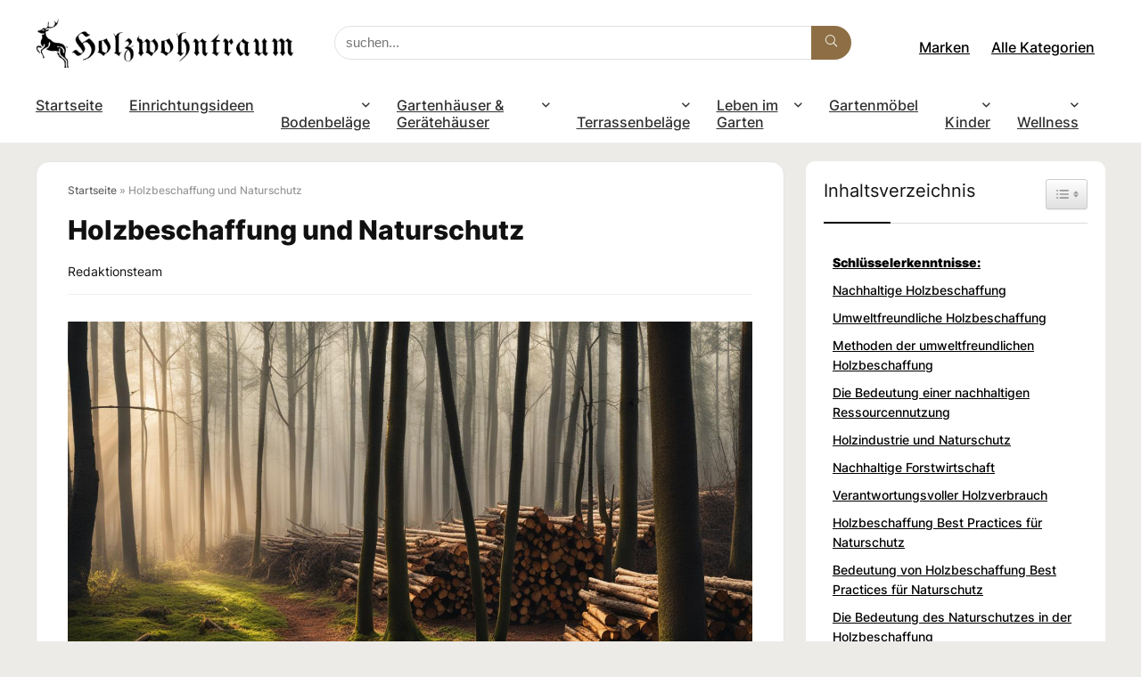

--- FILE ---
content_type: text/html; charset=UTF-8
request_url: https://holzwohntraum.de/holzbeschaffung-und-naturschutz/
body_size: 32223
content:
<!DOCTYPE html>
<html lang="de">
<head>
<meta charset="UTF-8" />
<meta name="viewport" content="width=device-width, initial-scale=1.0" />
<!-- feeds & pingback -->
<link rel="profile" href="https://gmpg.org/xfn/11" />
<link rel="pingback" href="https://holzwohntraum.de/xmlrpc.php" />
<meta name='robots' content='index, follow, max-image-preview:large, max-snippet:-1, max-video-preview:-1' />

	<!-- This site is optimized with the Yoast SEO plugin v26.7 - https://yoast.com/wordpress/plugins/seo/ -->
	<title>Holzbeschaffung und Naturschutz</title>
	<meta name="description" content="Entdecken Sie den Zusammenhang zwischen Holzbeschaffung und Naturschutz. Lernen Sie nachhaltige Praktiken kennen, für einen verantwortungsvollen Holzverbrauch." />
	<link rel="canonical" href="https://holzwohntraum.de/holzbeschaffung-und-naturschutz/" />
	<meta property="og:locale" content="de_DE" />
	<meta property="og:type" content="article" />
	<meta property="og:title" content="Holzbeschaffung und Naturschutz" />
	<meta property="og:description" content="Entdecken Sie den Zusammenhang zwischen Holzbeschaffung und Naturschutz. Lernen Sie nachhaltige Praktiken kennen, für einen verantwortungsvollen Holzverbrauch." />
	<meta property="og:url" content="https://holzwohntraum.de/holzbeschaffung-und-naturschutz/" />
	<meta property="og:site_name" content="holzwohntraum.de" />
	<meta property="article:published_time" content="2023-10-27T08:01:07+00:00" />
	<meta property="article:modified_time" content="2025-06-05T19:09:27+00:00" />
	<meta property="og:image" content="https://holzwohntraum.de/wp-content/uploads/2023/10/Holzbeschaffung-und-Naturschutz.jpg" />
	<meta property="og:image:width" content="1344" />
	<meta property="og:image:height" content="768" />
	<meta property="og:image:type" content="image/jpeg" />
	<meta name="author" content="Redaktionsteam" />
	<meta name="twitter:card" content="summary_large_image" />
	<meta name="twitter:label1" content="Verfasst von" />
	<meta name="twitter:data1" content="Redaktionsteam" />
	<meta name="twitter:label2" content="Geschätzte Lesezeit" />
	<meta name="twitter:data2" content="10 Minuten" />
	<script type="application/ld+json" class="yoast-schema-graph">{"@context":"https://schema.org","@graph":[{"@type":"Article","@id":"https://holzwohntraum.de/holzbeschaffung-und-naturschutz/#article","isPartOf":{"@id":"https://holzwohntraum.de/holzbeschaffung-und-naturschutz/"},"author":{"name":"Redaktionsteam","@id":"https://holzwohntraum.de/#/schema/person/6dc438d8e7c26939253b4105676c85be"},"headline":"Holzbeschaffung und Naturschutz","datePublished":"2023-10-27T08:01:07+00:00","dateModified":"2025-06-05T19:09:27+00:00","mainEntityOfPage":{"@id":"https://holzwohntraum.de/holzbeschaffung-und-naturschutz/"},"wordCount":2069,"publisher":{"@id":"https://holzwohntraum.de/#organization"},"image":{"@id":"https://holzwohntraum.de/holzbeschaffung-und-naturschutz/#primaryimage"},"thumbnailUrl":"https://holzwohntraum.de/wp-content/uploads/2023/10/Holzbeschaffung-und-Naturschutz.jpg","articleSection":["Gartenmöbel"],"inLanguage":"de"},{"@type":"WebPage","@id":"https://holzwohntraum.de/holzbeschaffung-und-naturschutz/","url":"https://holzwohntraum.de/holzbeschaffung-und-naturschutz/","name":"Holzbeschaffung und Naturschutz","isPartOf":{"@id":"https://holzwohntraum.de/#website"},"primaryImageOfPage":{"@id":"https://holzwohntraum.de/holzbeschaffung-und-naturschutz/#primaryimage"},"image":{"@id":"https://holzwohntraum.de/holzbeschaffung-und-naturschutz/#primaryimage"},"thumbnailUrl":"https://holzwohntraum.de/wp-content/uploads/2023/10/Holzbeschaffung-und-Naturschutz.jpg","datePublished":"2023-10-27T08:01:07+00:00","dateModified":"2025-06-05T19:09:27+00:00","description":"Entdecken Sie den Zusammenhang zwischen Holzbeschaffung und Naturschutz. Lernen Sie nachhaltige Praktiken kennen, für einen verantwortungsvollen Holzverbrauch.","breadcrumb":{"@id":"https://holzwohntraum.de/holzbeschaffung-und-naturschutz/#breadcrumb"},"inLanguage":"de","potentialAction":[{"@type":"ReadAction","target":["https://holzwohntraum.de/holzbeschaffung-und-naturschutz/"]}]},{"@type":"ImageObject","inLanguage":"de","@id":"https://holzwohntraum.de/holzbeschaffung-und-naturschutz/#primaryimage","url":"https://holzwohntraum.de/wp-content/uploads/2023/10/Holzbeschaffung-und-Naturschutz.jpg","contentUrl":"https://holzwohntraum.de/wp-content/uploads/2023/10/Holzbeschaffung-und-Naturschutz.jpg","width":1344,"height":768,"caption":"Holzbeschaffung und Naturschutz"},{"@type":"BreadcrumbList","@id":"https://holzwohntraum.de/holzbeschaffung-und-naturschutz/#breadcrumb","itemListElement":[{"@type":"ListItem","position":1,"name":"Startseite","item":"https://holzwohntraum.de/"},{"@type":"ListItem","position":2,"name":"Holzbeschaffung und Naturschutz"}]},{"@type":"WebSite","@id":"https://holzwohntraum.de/#website","url":"https://holzwohntraum.de/","name":"holzwohntraum.de","description":"","publisher":{"@id":"https://holzwohntraum.de/#organization"},"potentialAction":[{"@type":"SearchAction","target":{"@type":"EntryPoint","urlTemplate":"https://holzwohntraum.de/?s={search_term_string}"},"query-input":{"@type":"PropertyValueSpecification","valueRequired":true,"valueName":"search_term_string"}}],"inLanguage":"de"},{"@type":"Organization","@id":"https://holzwohntraum.de/#organization","name":"holzwohntraum.de","url":"https://holzwohntraum.de/","logo":{"@type":"ImageObject","inLanguage":"de","@id":"https://holzwohntraum.de/#/schema/logo/image/","url":"https://holzwohntraum.de/wp-content/uploads/2023/10/hwtnebl-2.png","contentUrl":"https://holzwohntraum.de/wp-content/uploads/2023/10/hwtnebl-2.png","width":384,"height":74,"caption":"holzwohntraum.de"},"image":{"@id":"https://holzwohntraum.de/#/schema/logo/image/"}},{"@type":"Person","@id":"https://holzwohntraum.de/#/schema/person/6dc438d8e7c26939253b4105676c85be","name":"Redaktionsteam","image":{"@type":"ImageObject","inLanguage":"de","@id":"https://holzwohntraum.de/#/schema/person/image/","url":"https://holzwohntraum.de/wp-content/uploads/2023/10/cropped-Boeden-fuer-Haustiere-Kratzfest-und-pflegeleicht-96x96.jpg","contentUrl":"https://holzwohntraum.de/wp-content/uploads/2023/10/cropped-Boeden-fuer-Haustiere-Kratzfest-und-pflegeleicht-96x96.jpg","caption":"Redaktionsteam"},"description":"Die Holzwohntraum.de Redaktion besteht aus freien Redakteur:innen, die sich für Wohnen mit Holz begeistern können. Sie recherchiert sorgfältig aktuelle Trends und innovative Techniken im Umgang mit Holz, um ihren Lesern praktische Ratschläge und kreative Ideen zu bieten. Dabei legen die Autor:innenbesonderen Wert auf die ökologische Verträglichkeit von Holzprodukten und die Förderung einer nachhaltigen Wohnkultur. Moderne Trends, Wohnideen und Wohnträume aus Holz sowie Tipps zum Wohnen mit Holz im Haus sowie die Gestaltung von Terrassen und Ideen für den Garten werden hier von der Redaktion umfassend präsentiert.","sameAs":["https://holzwohntraum.de"],"url":"https://holzwohntraum.de/author/redaktion/"}]}</script>
	<!-- / Yoast SEO plugin. -->


<link rel='dns-prefetch' href='//fonts.googleapis.com' />
<link rel="alternate" type="application/rss+xml" title="holzwohntraum.de &raquo; Feed" href="https://holzwohntraum.de/feed/" />
<link rel="alternate" type="application/rss+xml" title="holzwohntraum.de &raquo; Kommentar-Feed" href="https://holzwohntraum.de/comments/feed/" />
<link rel="alternate" title="oEmbed (JSON)" type="application/json+oembed" href="https://holzwohntraum.de/wp-json/oembed/1.0/embed?url=https%3A%2F%2Fholzwohntraum.de%2Fholzbeschaffung-und-naturschutz%2F" />
<link rel="alternate" title="oEmbed (XML)" type="text/xml+oembed" href="https://holzwohntraum.de/wp-json/oembed/1.0/embed?url=https%3A%2F%2Fholzwohntraum.de%2Fholzbeschaffung-und-naturschutz%2F&#038;format=xml" />
<style id='wp-img-auto-sizes-contain-inline-css' type='text/css'>
img:is([sizes=auto i],[sizes^="auto," i]){contain-intrinsic-size:3000px 1500px}
/*# sourceURL=wp-img-auto-sizes-contain-inline-css */
</style>
<style id='wp-emoji-styles-inline-css' type='text/css'>

	img.wp-smiley, img.emoji {
		display: inline !important;
		border: none !important;
		box-shadow: none !important;
		height: 1em !important;
		width: 1em !important;
		margin: 0 0.07em !important;
		vertical-align: -0.1em !important;
		background: none !important;
		padding: 0 !important;
	}
/*# sourceURL=wp-emoji-styles-inline-css */
</style>
<style id='wp-block-library-inline-css' type='text/css'>
:root{--wp-block-synced-color:#7a00df;--wp-block-synced-color--rgb:122,0,223;--wp-bound-block-color:var(--wp-block-synced-color);--wp-editor-canvas-background:#ddd;--wp-admin-theme-color:#007cba;--wp-admin-theme-color--rgb:0,124,186;--wp-admin-theme-color-darker-10:#006ba1;--wp-admin-theme-color-darker-10--rgb:0,107,160.5;--wp-admin-theme-color-darker-20:#005a87;--wp-admin-theme-color-darker-20--rgb:0,90,135;--wp-admin-border-width-focus:2px}@media (min-resolution:192dpi){:root{--wp-admin-border-width-focus:1.5px}}.wp-element-button{cursor:pointer}:root .has-very-light-gray-background-color{background-color:#eee}:root .has-very-dark-gray-background-color{background-color:#313131}:root .has-very-light-gray-color{color:#eee}:root .has-very-dark-gray-color{color:#313131}:root .has-vivid-green-cyan-to-vivid-cyan-blue-gradient-background{background:linear-gradient(135deg,#00d084,#0693e3)}:root .has-purple-crush-gradient-background{background:linear-gradient(135deg,#34e2e4,#4721fb 50%,#ab1dfe)}:root .has-hazy-dawn-gradient-background{background:linear-gradient(135deg,#faaca8,#dad0ec)}:root .has-subdued-olive-gradient-background{background:linear-gradient(135deg,#fafae1,#67a671)}:root .has-atomic-cream-gradient-background{background:linear-gradient(135deg,#fdd79a,#004a59)}:root .has-nightshade-gradient-background{background:linear-gradient(135deg,#330968,#31cdcf)}:root .has-midnight-gradient-background{background:linear-gradient(135deg,#020381,#2874fc)}:root{--wp--preset--font-size--normal:16px;--wp--preset--font-size--huge:42px}.has-regular-font-size{font-size:1em}.has-larger-font-size{font-size:2.625em}.has-normal-font-size{font-size:var(--wp--preset--font-size--normal)}.has-huge-font-size{font-size:var(--wp--preset--font-size--huge)}.has-text-align-center{text-align:center}.has-text-align-left{text-align:left}.has-text-align-right{text-align:right}.has-fit-text{white-space:nowrap!important}#end-resizable-editor-section{display:none}.aligncenter{clear:both}.items-justified-left{justify-content:flex-start}.items-justified-center{justify-content:center}.items-justified-right{justify-content:flex-end}.items-justified-space-between{justify-content:space-between}.screen-reader-text{border:0;clip-path:inset(50%);height:1px;margin:-1px;overflow:hidden;padding:0;position:absolute;width:1px;word-wrap:normal!important}.screen-reader-text:focus{background-color:#ddd;clip-path:none;color:#444;display:block;font-size:1em;height:auto;left:5px;line-height:normal;padding:15px 23px 14px;text-decoration:none;top:5px;width:auto;z-index:100000}html :where(.has-border-color){border-style:solid}html :where([style*=border-top-color]){border-top-style:solid}html :where([style*=border-right-color]){border-right-style:solid}html :where([style*=border-bottom-color]){border-bottom-style:solid}html :where([style*=border-left-color]){border-left-style:solid}html :where([style*=border-width]){border-style:solid}html :where([style*=border-top-width]){border-top-style:solid}html :where([style*=border-right-width]){border-right-style:solid}html :where([style*=border-bottom-width]){border-bottom-style:solid}html :where([style*=border-left-width]){border-left-style:solid}html :where(img[class*=wp-image-]){height:auto;max-width:100%}:where(figure){margin:0 0 1em}html :where(.is-position-sticky){--wp-admin--admin-bar--position-offset:var(--wp-admin--admin-bar--height,0px)}@media screen and (max-width:600px){html :where(.is-position-sticky){--wp-admin--admin-bar--position-offset:0px}}

/*# sourceURL=wp-block-library-inline-css */
</style><style id='wp-block-group-inline-css' type='text/css'>
.wp-block-group{box-sizing:border-box}:where(.wp-block-group.wp-block-group-is-layout-constrained){position:relative}
/*# sourceURL=https://holzwohntraum.de/wp-includes/blocks/group/style.min.css */
</style>
<link rel='stylesheet' id='wc-blocks-style-css' href='https://holzwohntraum.de/wp-content/plugins/woocommerce/assets/client/blocks/wc-blocks.css?ver=wc-9.6.2' type='text/css' media='all' />
<style id='global-styles-inline-css' type='text/css'>
:root{--wp--preset--aspect-ratio--square: 1;--wp--preset--aspect-ratio--4-3: 4/3;--wp--preset--aspect-ratio--3-4: 3/4;--wp--preset--aspect-ratio--3-2: 3/2;--wp--preset--aspect-ratio--2-3: 2/3;--wp--preset--aspect-ratio--16-9: 16/9;--wp--preset--aspect-ratio--9-16: 9/16;--wp--preset--color--black: #000000;--wp--preset--color--cyan-bluish-gray: #abb8c3;--wp--preset--color--white: #ffffff;--wp--preset--color--pale-pink: #f78da7;--wp--preset--color--vivid-red: #cf2e2e;--wp--preset--color--luminous-vivid-orange: #ff6900;--wp--preset--color--luminous-vivid-amber: #fcb900;--wp--preset--color--light-green-cyan: #7bdcb5;--wp--preset--color--vivid-green-cyan: #00d084;--wp--preset--color--pale-cyan-blue: #8ed1fc;--wp--preset--color--vivid-cyan-blue: #0693e3;--wp--preset--color--vivid-purple: #9b51e0;--wp--preset--color--main: var(--rehub-main-color);--wp--preset--color--secondary: var(--rehub-sec-color);--wp--preset--color--buttonmain: var(--rehub-main-btn-bg);--wp--preset--color--cyan-grey: #abb8c3;--wp--preset--color--orange-light: #fcb900;--wp--preset--color--red: #cf2e2e;--wp--preset--color--red-bright: #f04057;--wp--preset--color--vivid-green: #00d084;--wp--preset--color--orange: #ff6900;--wp--preset--color--blue: #0693e3;--wp--preset--gradient--vivid-cyan-blue-to-vivid-purple: linear-gradient(135deg,rgb(6,147,227) 0%,rgb(155,81,224) 100%);--wp--preset--gradient--light-green-cyan-to-vivid-green-cyan: linear-gradient(135deg,rgb(122,220,180) 0%,rgb(0,208,130) 100%);--wp--preset--gradient--luminous-vivid-amber-to-luminous-vivid-orange: linear-gradient(135deg,rgb(252,185,0) 0%,rgb(255,105,0) 100%);--wp--preset--gradient--luminous-vivid-orange-to-vivid-red: linear-gradient(135deg,rgb(255,105,0) 0%,rgb(207,46,46) 100%);--wp--preset--gradient--very-light-gray-to-cyan-bluish-gray: linear-gradient(135deg,rgb(238,238,238) 0%,rgb(169,184,195) 100%);--wp--preset--gradient--cool-to-warm-spectrum: linear-gradient(135deg,rgb(74,234,220) 0%,rgb(151,120,209) 20%,rgb(207,42,186) 40%,rgb(238,44,130) 60%,rgb(251,105,98) 80%,rgb(254,248,76) 100%);--wp--preset--gradient--blush-light-purple: linear-gradient(135deg,rgb(255,206,236) 0%,rgb(152,150,240) 100%);--wp--preset--gradient--blush-bordeaux: linear-gradient(135deg,rgb(254,205,165) 0%,rgb(254,45,45) 50%,rgb(107,0,62) 100%);--wp--preset--gradient--luminous-dusk: linear-gradient(135deg,rgb(255,203,112) 0%,rgb(199,81,192) 50%,rgb(65,88,208) 100%);--wp--preset--gradient--pale-ocean: linear-gradient(135deg,rgb(255,245,203) 0%,rgb(182,227,212) 50%,rgb(51,167,181) 100%);--wp--preset--gradient--electric-grass: linear-gradient(135deg,rgb(202,248,128) 0%,rgb(113,206,126) 100%);--wp--preset--gradient--midnight: linear-gradient(135deg,rgb(2,3,129) 0%,rgb(40,116,252) 100%);--wp--preset--font-size--small: 13px;--wp--preset--font-size--medium: 20px;--wp--preset--font-size--large: 36px;--wp--preset--font-size--x-large: 42px;--wp--preset--font-family--system-font: -apple-system,BlinkMacSystemFont,"Segoe UI",Roboto,Oxygen-Sans,Ubuntu,Cantarell,"Helvetica Neue",sans-serif;--wp--preset--font-family--rh-nav-font: var(--rehub-nav-font,-apple-system,BlinkMacSystemFont,"Segoe UI",Roboto,Oxygen-Sans,Ubuntu,Cantarell,"Helvetica Neue",sans-serif);--wp--preset--font-family--rh-head-font: var(--rehub-head-font,-apple-system,BlinkMacSystemFont,"Segoe UI",Roboto,Oxygen-Sans,Ubuntu,Cantarell,"Helvetica Neue",sans-serif);--wp--preset--font-family--rh-btn-font: var(--rehub-btn-font,-apple-system,BlinkMacSystemFont,"Segoe UI",Roboto,Oxygen-Sans,Ubuntu,Cantarell,"Helvetica Neue",sans-serif);--wp--preset--font-family--rh-body-font: var(--rehub-body-font,-apple-system,BlinkMacSystemFont,"Segoe UI",Roboto,Oxygen-Sans,Ubuntu,Cantarell,"Helvetica Neue",sans-serif);--wp--preset--font-family--inter: "Inter", sans-serif;--wp--preset--font-family--cardo: Cardo;--wp--preset--spacing--20: 0.44rem;--wp--preset--spacing--30: 0.67rem;--wp--preset--spacing--40: 1rem;--wp--preset--spacing--50: 1.5rem;--wp--preset--spacing--60: 2.25rem;--wp--preset--spacing--70: 3.38rem;--wp--preset--spacing--80: 5.06rem;--wp--preset--shadow--natural: 6px 6px 9px rgba(0, 0, 0, 0.2);--wp--preset--shadow--deep: 12px 12px 50px rgba(0, 0, 0, 0.4);--wp--preset--shadow--sharp: 6px 6px 0px rgba(0, 0, 0, 0.2);--wp--preset--shadow--outlined: 6px 6px 0px -3px rgb(255, 255, 255), 6px 6px rgb(0, 0, 0);--wp--preset--shadow--crisp: 6px 6px 0px rgb(0, 0, 0);}:root { --wp--style--global--content-size: 760px;--wp--style--global--wide-size: 900px; }:where(body) { margin: 0; }.wp-site-blocks > .alignleft { float: left; margin-right: 2em; }.wp-site-blocks > .alignright { float: right; margin-left: 2em; }.wp-site-blocks > .aligncenter { justify-content: center; margin-left: auto; margin-right: auto; }:where(.is-layout-flex){gap: 0.5em;}:where(.is-layout-grid){gap: 0.5em;}.is-layout-flow > .alignleft{float: left;margin-inline-start: 0;margin-inline-end: 2em;}.is-layout-flow > .alignright{float: right;margin-inline-start: 2em;margin-inline-end: 0;}.is-layout-flow > .aligncenter{margin-left: auto !important;margin-right: auto !important;}.is-layout-constrained > .alignleft{float: left;margin-inline-start: 0;margin-inline-end: 2em;}.is-layout-constrained > .alignright{float: right;margin-inline-start: 2em;margin-inline-end: 0;}.is-layout-constrained > .aligncenter{margin-left: auto !important;margin-right: auto !important;}.is-layout-constrained > :where(:not(.alignleft):not(.alignright):not(.alignfull)){max-width: var(--wp--style--global--content-size);margin-left: auto !important;margin-right: auto !important;}.is-layout-constrained > .alignwide{max-width: var(--wp--style--global--wide-size);}body .is-layout-flex{display: flex;}.is-layout-flex{flex-wrap: wrap;align-items: center;}.is-layout-flex > :is(*, div){margin: 0;}body .is-layout-grid{display: grid;}.is-layout-grid > :is(*, div){margin: 0;}body{padding-top: 0px;padding-right: 0px;padding-bottom: 0px;padding-left: 0px;}a:where(:not(.wp-element-button)){text-decoration: none;}h1{font-size: 29px;line-height: 34px;margin-top: 10px;margin-bottom: 31px;}h2{font-size: 25px;line-height: 31px;margin-top: 10px;margin-bottom: 31px;}h3{font-size: 20px;line-height: 28px;margin-top: 10px;margin-bottom: 25px;}h4{font-size: 18px;line-height: 24px;margin-top: 10px;margin-bottom: 18px;}h5{font-size: 16px;line-height: 20px;margin-top: 10px;margin-bottom: 15px;}h6{font-size: 14px;line-height: 20px;margin-top: 0px;margin-bottom: 10px;}:root :where(.wp-element-button, .wp-block-button__link){background-color: #32373c;border-width: 0;color: #fff;font-family: inherit;font-size: inherit;font-style: inherit;font-weight: inherit;letter-spacing: inherit;line-height: inherit;padding-top: calc(0.667em + 2px);padding-right: calc(1.333em + 2px);padding-bottom: calc(0.667em + 2px);padding-left: calc(1.333em + 2px);text-decoration: none;text-transform: inherit;}.has-black-color{color: var(--wp--preset--color--black) !important;}.has-cyan-bluish-gray-color{color: var(--wp--preset--color--cyan-bluish-gray) !important;}.has-white-color{color: var(--wp--preset--color--white) !important;}.has-pale-pink-color{color: var(--wp--preset--color--pale-pink) !important;}.has-vivid-red-color{color: var(--wp--preset--color--vivid-red) !important;}.has-luminous-vivid-orange-color{color: var(--wp--preset--color--luminous-vivid-orange) !important;}.has-luminous-vivid-amber-color{color: var(--wp--preset--color--luminous-vivid-amber) !important;}.has-light-green-cyan-color{color: var(--wp--preset--color--light-green-cyan) !important;}.has-vivid-green-cyan-color{color: var(--wp--preset--color--vivid-green-cyan) !important;}.has-pale-cyan-blue-color{color: var(--wp--preset--color--pale-cyan-blue) !important;}.has-vivid-cyan-blue-color{color: var(--wp--preset--color--vivid-cyan-blue) !important;}.has-vivid-purple-color{color: var(--wp--preset--color--vivid-purple) !important;}.has-main-color{color: var(--wp--preset--color--main) !important;}.has-secondary-color{color: var(--wp--preset--color--secondary) !important;}.has-buttonmain-color{color: var(--wp--preset--color--buttonmain) !important;}.has-cyan-grey-color{color: var(--wp--preset--color--cyan-grey) !important;}.has-orange-light-color{color: var(--wp--preset--color--orange-light) !important;}.has-red-color{color: var(--wp--preset--color--red) !important;}.has-red-bright-color{color: var(--wp--preset--color--red-bright) !important;}.has-vivid-green-color{color: var(--wp--preset--color--vivid-green) !important;}.has-orange-color{color: var(--wp--preset--color--orange) !important;}.has-blue-color{color: var(--wp--preset--color--blue) !important;}.has-black-background-color{background-color: var(--wp--preset--color--black) !important;}.has-cyan-bluish-gray-background-color{background-color: var(--wp--preset--color--cyan-bluish-gray) !important;}.has-white-background-color{background-color: var(--wp--preset--color--white) !important;}.has-pale-pink-background-color{background-color: var(--wp--preset--color--pale-pink) !important;}.has-vivid-red-background-color{background-color: var(--wp--preset--color--vivid-red) !important;}.has-luminous-vivid-orange-background-color{background-color: var(--wp--preset--color--luminous-vivid-orange) !important;}.has-luminous-vivid-amber-background-color{background-color: var(--wp--preset--color--luminous-vivid-amber) !important;}.has-light-green-cyan-background-color{background-color: var(--wp--preset--color--light-green-cyan) !important;}.has-vivid-green-cyan-background-color{background-color: var(--wp--preset--color--vivid-green-cyan) !important;}.has-pale-cyan-blue-background-color{background-color: var(--wp--preset--color--pale-cyan-blue) !important;}.has-vivid-cyan-blue-background-color{background-color: var(--wp--preset--color--vivid-cyan-blue) !important;}.has-vivid-purple-background-color{background-color: var(--wp--preset--color--vivid-purple) !important;}.has-main-background-color{background-color: var(--wp--preset--color--main) !important;}.has-secondary-background-color{background-color: var(--wp--preset--color--secondary) !important;}.has-buttonmain-background-color{background-color: var(--wp--preset--color--buttonmain) !important;}.has-cyan-grey-background-color{background-color: var(--wp--preset--color--cyan-grey) !important;}.has-orange-light-background-color{background-color: var(--wp--preset--color--orange-light) !important;}.has-red-background-color{background-color: var(--wp--preset--color--red) !important;}.has-red-bright-background-color{background-color: var(--wp--preset--color--red-bright) !important;}.has-vivid-green-background-color{background-color: var(--wp--preset--color--vivid-green) !important;}.has-orange-background-color{background-color: var(--wp--preset--color--orange) !important;}.has-blue-background-color{background-color: var(--wp--preset--color--blue) !important;}.has-black-border-color{border-color: var(--wp--preset--color--black) !important;}.has-cyan-bluish-gray-border-color{border-color: var(--wp--preset--color--cyan-bluish-gray) !important;}.has-white-border-color{border-color: var(--wp--preset--color--white) !important;}.has-pale-pink-border-color{border-color: var(--wp--preset--color--pale-pink) !important;}.has-vivid-red-border-color{border-color: var(--wp--preset--color--vivid-red) !important;}.has-luminous-vivid-orange-border-color{border-color: var(--wp--preset--color--luminous-vivid-orange) !important;}.has-luminous-vivid-amber-border-color{border-color: var(--wp--preset--color--luminous-vivid-amber) !important;}.has-light-green-cyan-border-color{border-color: var(--wp--preset--color--light-green-cyan) !important;}.has-vivid-green-cyan-border-color{border-color: var(--wp--preset--color--vivid-green-cyan) !important;}.has-pale-cyan-blue-border-color{border-color: var(--wp--preset--color--pale-cyan-blue) !important;}.has-vivid-cyan-blue-border-color{border-color: var(--wp--preset--color--vivid-cyan-blue) !important;}.has-vivid-purple-border-color{border-color: var(--wp--preset--color--vivid-purple) !important;}.has-main-border-color{border-color: var(--wp--preset--color--main) !important;}.has-secondary-border-color{border-color: var(--wp--preset--color--secondary) !important;}.has-buttonmain-border-color{border-color: var(--wp--preset--color--buttonmain) !important;}.has-cyan-grey-border-color{border-color: var(--wp--preset--color--cyan-grey) !important;}.has-orange-light-border-color{border-color: var(--wp--preset--color--orange-light) !important;}.has-red-border-color{border-color: var(--wp--preset--color--red) !important;}.has-red-bright-border-color{border-color: var(--wp--preset--color--red-bright) !important;}.has-vivid-green-border-color{border-color: var(--wp--preset--color--vivid-green) !important;}.has-orange-border-color{border-color: var(--wp--preset--color--orange) !important;}.has-blue-border-color{border-color: var(--wp--preset--color--blue) !important;}.has-vivid-cyan-blue-to-vivid-purple-gradient-background{background: var(--wp--preset--gradient--vivid-cyan-blue-to-vivid-purple) !important;}.has-light-green-cyan-to-vivid-green-cyan-gradient-background{background: var(--wp--preset--gradient--light-green-cyan-to-vivid-green-cyan) !important;}.has-luminous-vivid-amber-to-luminous-vivid-orange-gradient-background{background: var(--wp--preset--gradient--luminous-vivid-amber-to-luminous-vivid-orange) !important;}.has-luminous-vivid-orange-to-vivid-red-gradient-background{background: var(--wp--preset--gradient--luminous-vivid-orange-to-vivid-red) !important;}.has-very-light-gray-to-cyan-bluish-gray-gradient-background{background: var(--wp--preset--gradient--very-light-gray-to-cyan-bluish-gray) !important;}.has-cool-to-warm-spectrum-gradient-background{background: var(--wp--preset--gradient--cool-to-warm-spectrum) !important;}.has-blush-light-purple-gradient-background{background: var(--wp--preset--gradient--blush-light-purple) !important;}.has-blush-bordeaux-gradient-background{background: var(--wp--preset--gradient--blush-bordeaux) !important;}.has-luminous-dusk-gradient-background{background: var(--wp--preset--gradient--luminous-dusk) !important;}.has-pale-ocean-gradient-background{background: var(--wp--preset--gradient--pale-ocean) !important;}.has-electric-grass-gradient-background{background: var(--wp--preset--gradient--electric-grass) !important;}.has-midnight-gradient-background{background: var(--wp--preset--gradient--midnight) !important;}.has-small-font-size{font-size: var(--wp--preset--font-size--small) !important;}.has-medium-font-size{font-size: var(--wp--preset--font-size--medium) !important;}.has-large-font-size{font-size: var(--wp--preset--font-size--large) !important;}.has-x-large-font-size{font-size: var(--wp--preset--font-size--x-large) !important;}.has-system-font-font-family{font-family: var(--wp--preset--font-family--system-font) !important;}.has-rh-nav-font-font-family{font-family: var(--wp--preset--font-family--rh-nav-font) !important;}.has-rh-head-font-font-family{font-family: var(--wp--preset--font-family--rh-head-font) !important;}.has-rh-btn-font-font-family{font-family: var(--wp--preset--font-family--rh-btn-font) !important;}.has-rh-body-font-font-family{font-family: var(--wp--preset--font-family--rh-body-font) !important;}.has-inter-font-family{font-family: var(--wp--preset--font-family--inter) !important;}.has-cardo-font-family{font-family: var(--wp--preset--font-family--cardo) !important;}
/*# sourceURL=global-styles-inline-css */
</style>

<link rel='stylesheet' id='bwg_fonts-css' href='https://holzwohntraum.de/wp-content/plugins/photo-gallery/css/bwg-fonts/fonts.css?ver=0.0.1' type='text/css' media='all' />
<link rel='stylesheet' id='sumoselect-css' href='https://holzwohntraum.de/wp-content/plugins/photo-gallery/css/sumoselect.min.css?ver=3.4.6' type='text/css' media='all' />
<link rel='stylesheet' id='mCustomScrollbar-css' href='https://holzwohntraum.de/wp-content/plugins/photo-gallery/css/jquery.mCustomScrollbar.min.css?ver=3.1.5' type='text/css' media='all' />
<link rel='stylesheet' id='bwg_googlefonts-css' href='https://fonts.googleapis.com/css?family=Ubuntu&#038;subset=greek,latin,greek-ext,vietnamese,cyrillic-ext,latin-ext,cyrillic' type='text/css' media='all' />
<link rel='stylesheet' id='bwg_frontend-css' href='https://holzwohntraum.de/wp-content/plugins/photo-gallery/css/styles.min.css?ver=1.8.35' type='text/css' media='all' />
<link rel='stylesheet' id='Inter-css' href='//fonts.googleapis.com/css?family=Inter%3A500%2C800&#038;subset=latin&#038;ver=6.9' type='text/css' media='all' />
<style id='woocommerce-inline-inline-css' type='text/css'>
.woocommerce form .form-row .required { visibility: visible; }
/*# sourceURL=woocommerce-inline-inline-css */
</style>
<link rel='stylesheet' id='ez-toc-css' href='https://holzwohntraum.de/wp-content/plugins/easy-table-of-contents/assets/css/screen.min.css?ver=2.0.80' type='text/css' media='all' />
<style id='ez-toc-inline-css' type='text/css'>
div#ez-toc-container .ez-toc-title {font-size: 100%;}div#ez-toc-container .ez-toc-title {font-weight: 500;}div#ez-toc-container ul li , div#ez-toc-container ul li a {font-size: 90%;}div#ez-toc-container ul li , div#ez-toc-container ul li a {font-weight: 500;}div#ez-toc-container nav ul ul li {font-size: 85%;}div#ez-toc-container {width: 100%;}.ez-toc-box-title {font-weight: bold; margin-bottom: 10px; text-align: center; text-transform: uppercase; letter-spacing: 1px; color: #666; padding-bottom: 5px;position:absolute;top:-4%;left:5%;background-color: inherit;transition: top 0.3s ease;}.ez-toc-box-title.toc-closed {top:-25%;}ul.ez-toc-list a.ez-toc-link { padding: 0 0 8px 0; }
.ez-toc-container-direction {direction: ltr;}.ez-toc-counter ul {direction: ltr;counter-reset: item ;}.ez-toc-counter nav ul li a::before {content: counter(item, numeric) '. ';margin-right: .2em; counter-increment: item;flex-grow: 0;flex-shrink: 0;float: left; min-width: 15px;width: auto;}.ez-toc-widget-direction {direction: ltr;}.ez-toc-widget-container ul {direction: ltr;counter-reset: item ;}.ez-toc-widget-container nav ul li a::before {content: counter(item, numeric) '. ';margin-right: .2em; counter-increment: item;flex-grow: 0;flex-shrink: 0;float: left; min-width: 15px;width: auto;}
/*# sourceURL=ez-toc-inline-css */
</style>
<link rel='stylesheet' id='brands-styles-css' href='https://holzwohntraum.de/wp-content/plugins/woocommerce/assets/css/brands.css?ver=9.6.2' type='text/css' media='all' />
<link rel='stylesheet' id='dgwt-wcas-style-css' href='https://holzwohntraum.de/wp-content/plugins/ajax-search-for-woocommerce-premium/assets/css/style.min.css?ver=1.30.1' type='text/css' media='all' />
<link rel='stylesheet' id='rhstyle-css' href='https://holzwohntraum.de/wp-content/themes/rehub-theme/style.css?ver=19.8.7' type='text/css' media='all' />
<link rel='stylesheet' id='rehubicons-css' href='https://holzwohntraum.de/wp-content/themes/rehub-theme/iconstyle.css?ver=19.8.7' type='text/css' media='all' />
<link rel='stylesheet' id='rhajaxsearch-css' href='https://holzwohntraum.de/wp-content/themes/rehub-theme/css/ajaxsearch.css?ver=19.8.7' type='text/css' media='all' />
<link rel='stylesheet' id='rhsingle-css' href='https://holzwohntraum.de/wp-content/themes/rehub-theme/css/single.css?ver=1.1' type='text/css' media='all' />
<link rel='stylesheet' id='rehub-woocommerce-css' href='https://holzwohntraum.de/wp-content/themes/rehub-theme/css/woocommerce.css?ver=19.8.7' type='text/css' media='all' />
<script type="text/javascript" src="https://holzwohntraum.de/wp-includes/js/jquery/jquery.min.js?ver=3.7.1" id="jquery-core-js"></script>
<script type="text/javascript" src="https://holzwohntraum.de/wp-includes/js/jquery/jquery-migrate.min.js?ver=3.4.1" id="jquery-migrate-js"></script>
<script type="text/javascript" src="https://holzwohntraum.de/wp-content/plugins/photo-gallery/js/jquery.sumoselect.min.js?ver=3.4.6" id="sumoselect-js"></script>
<script type="text/javascript" src="https://holzwohntraum.de/wp-content/plugins/photo-gallery/js/tocca.min.js?ver=2.0.9" id="bwg_mobile-js"></script>
<script type="text/javascript" src="https://holzwohntraum.de/wp-content/plugins/photo-gallery/js/jquery.mCustomScrollbar.concat.min.js?ver=3.1.5" id="mCustomScrollbar-js"></script>
<script type="text/javascript" src="https://holzwohntraum.de/wp-content/plugins/photo-gallery/js/jquery.fullscreen.min.js?ver=0.6.0" id="jquery-fullscreen-js"></script>
<script type="text/javascript" id="bwg_frontend-js-extra">
/* <![CDATA[ */
var bwg_objectsL10n = {"bwg_field_required":"Feld ist erforderlich.","bwg_mail_validation":"Dies ist keine g\u00fcltige E-Mail-Adresse.","bwg_search_result":"Es gibt keine Bilder, die deiner Suche entsprechen.","bwg_select_tag":"Select Tag","bwg_order_by":"Order By","bwg_search":"Suchen","bwg_show_ecommerce":"Show Ecommerce","bwg_hide_ecommerce":"Hide Ecommerce","bwg_show_comments":"Kommentare anzeigen","bwg_hide_comments":"Kommentare ausblenden","bwg_restore":"Wiederherstellen","bwg_maximize":"Maximieren","bwg_fullscreen":"Vollbild","bwg_exit_fullscreen":"Vollbild verlassen","bwg_search_tag":"SEARCH...","bwg_tag_no_match":"No tags found","bwg_all_tags_selected":"All tags selected","bwg_tags_selected":"tags selected","play":"Wiedergeben","pause":"Pause","is_pro":"","bwg_play":"Wiedergeben","bwg_pause":"Pause","bwg_hide_info":"Info ausblenden","bwg_show_info":"Info anzeigen","bwg_hide_rating":"Hide rating","bwg_show_rating":"Show rating","ok":"Ok","cancel":"Cancel","select_all":"Select all","lazy_load":"0","lazy_loader":"https://holzwohntraum.de/wp-content/plugins/photo-gallery/images/ajax_loader.png","front_ajax":"0","bwg_tag_see_all":"see all tags","bwg_tag_see_less":"see less tags"};
//# sourceURL=bwg_frontend-js-extra
/* ]]> */
</script>
<script type="text/javascript" src="https://holzwohntraum.de/wp-content/plugins/photo-gallery/js/scripts.min.js?ver=1.8.35" id="bwg_frontend-js"></script>
<link rel="https://api.w.org/" href="https://holzwohntraum.de/wp-json/" /><link rel="alternate" title="JSON" type="application/json" href="https://holzwohntraum.de/wp-json/wp/v2/posts/3808" /><link rel="EditURI" type="application/rsd+xml" title="RSD" href="https://holzwohntraum.de/xmlrpc.php?rsd" />
<meta name="generator" content="WordPress 6.9" />
<meta name="generator" content="WooCommerce 9.6.2" />
<link rel='shortlink' href='https://holzwohntraum.de/?p=3808' />
		<style>
			.dgwt-wcas-ico-magnifier,.dgwt-wcas-ico-magnifier-handler{max-width:20px}.dgwt-wcas-search-wrapp{max-width:600px}		</style>
		<link rel="preload" href="https://holzwohntraum.de/wp-content/themes/rehub-theme/fonts/rhicons.woff2?3oibrk" as="font" type="font/woff2" crossorigin="crossorigin"><style type="text/css"> @media (min-width:1025px){header .logo-section{padding:20px 0;}}nav.top_menu > ul > li > a{padding:11px 15px 15px 15px;font-size:17px}nav.top_menu > ul > li > a{font-size:16px}nav.top_menu > ul > li,.main-nav.dark_style nav.top_menu>ul>li{border:none;}.dl-menuwrapper li a,nav.top_menu > ul > li > a,#re_menu_near_logo li,#re_menu_near_logo li{font-family:"Inter",trebuchet ms !important;font-weight:500;font-style:normal;}:root{--rehub-nav-font:Inter;}.rehub_feat_block div.offer_title,.rh_wrapper_video_playlist .rh_video_title_and_time .rh_video_title,.main_slider .flex-overlay h2,.related_articles ul li > a,h1,h2,h3,h4,h5,h6,.widget .title,.title h1,.title h5,.related_articles .related_title,#comments .title_comments,.commentlist .comment-author .fn,.commentlist .comment-author .fn a,.rate_bar_wrap .review-top .review-text span.review-header,.wpsm-numbox.wpsm-style6 span.num,.wpsm-numbox.wpsm-style5 span.num,.rehub-main-font,.logo .textlogo,.wp-block-quote.is-style-large,.comment-respond h3,.related_articles .related_title,.re_title_inmodal{font-family:"Inter",trebuchet ms;font-style:normal;}.main_slider .flex-overlay h2,h1,h2,h3,h4,h5,h6,.title h1,.title h5,.comment-respond h3{font-weight:800;}:root{--rehub-head-font:Inter;}.priced_block .btn_offer_block,.rh-deal-compact-btn,.wpsm-button.rehub_main_btn,.woocommerce div.product p.price,.btn_more,input[type="submit"],input[type="button"],input[type="reset"],.vc_btn3,.re-compare-destin.wpsm-button,.rehub-btn-font,.vc_general.vc_btn3,.woocommerce a.woo_loop_btn,.woocommerce input.button.alt,.woocommerce a.add_to_cart_button,.woocommerce .single_add_to_cart_button,.woocommerce div.product form.cart .button,.woocommerce .checkout-button.button,#buddypress button.submit,.wcv-grid a.button,input.gmw-submit,#ws-plugin--s2member-profile-submit,#rtmedia_create_new_album,input[type="submit"].dokan-btn-theme,a.dokan-btn-theme:not(.dashicons),.dokan-btn-theme:not(.dashicons),.woocommerce .single_add_to_cart_button,.woocommerce .woo-button-area .masked_coupon,.woocommerce .summary .price,.wvm_plan,.wp-block-button .wp-block-button__link,.widget_merchant_list .buttons_col a{font-family:"Inter",trebuchet ms;font-style:normal;font-weight:800;}:root{--rehub-btn-font:Inter;}.sidebar,.rehub-body-font,body{font-family:"Inter",arial !important;font-weight:500;font-style:normal;}:root{--rehub-body-font:Inter;}.post,body .post-readopt .post-inner,body .post-readopt:not(.main-side),body .post-readopt .post,.post p{font-size:17px;line-height:26px;}header .main-nav,.main-nav.dark_style,.header_one_row .main-nav{background:none repeat scroll 0 0 #ffffff!important;box-shadow:none;}.main-nav{border-bottom:none;border-top:none;}.dl-menuwrapper .dl-menu{margin:0 !important}nav.top_menu > ul > li > a{color:#303030 !important;}nav.top_menu > ul > li > a:hover{box-shadow:none;}.responsive_nav_wrap{background:none repeat scroll 0 0 #ffffff!important;box-shadow:none;}.main-nav{border-bottom:none;border-top:none;}.dl-menuwrapper .dl-menu{margin:0 !important}.responsive_nav_wrap .user-ava-intop:after,.dl-menuwrapper button i,.responsive_nav_wrap .rh-header-icon{color:#3f3f3f !important;}.dl-menuwrapper button svg line{stroke:#3f3f3f !important;}#main_header,.is-sticky .logo_section_wrap,.sticky-active.logo_section_wrap{background-color:#ffffff !important}.main-nav.white_style{border-top:none}nav.top_menu > ul:not(.off-canvas) > li > a:after{top:auto;bottom:0}.header-top{border:none;}.left-sidebar-archive .main-side{float:right;}.left-sidebar-archive .sidebar{float:left}.footer-bottom{background-color:#eeeeee !important}.footer-bottom .footer_widget{border:none !important} .widget .title:after{border-bottom:2px solid #000000;}.rehub-main-color-border,nav.top_menu > ul > li.vertical-menu.border-main-color .sub-menu,.rh-main-bg-hover:hover,.wp-block-quote,ul.def_btn_link_tabs li.active a,.wp-block-pullquote{border-color:#000000;}.wpsm_promobox.rehub_promobox{border-left-color:#000000!important;}.color_link{color:#000000 !important;}.featured_slider:hover .score,article.post .wpsm_toplist_heading:before{border-color:#000000;}.btn_more:hover,.tw-pagination .current{border:1px solid #000000;color:#fff}.rehub_woo_review .rehub_woo_tabs_menu li.current{border-top:3px solid #000000;}.gallery-pics .gp-overlay{box-shadow:0 0 0 4px #000000 inset;}.post .rehub_woo_tabs_menu li.current,.woocommerce div.product .woocommerce-tabs ul.tabs li.active{border-top:2px solid #000000;}.rething_item a.cat{border-bottom-color:#000000}nav.top_menu ul li ul.sub-menu{border-bottom:2px solid #000000;}.widget.deal_daywoo,.elementor-widget-wpsm_woofeatured .deal_daywoo{border:3px solid #000000;padding:20px;background:#fff;}.deal_daywoo .wpsm-bar-bar{background-color:#000000 !important} #buddypress div.item-list-tabs ul li.selected a span,#buddypress div.item-list-tabs ul li.current a span,#buddypress div.item-list-tabs ul li a span,.user-profile-div .user-menu-tab > li.active > a,.user-profile-div .user-menu-tab > li.active > a:focus,.user-profile-div .user-menu-tab > li.active > a:hover,.news_in_thumb:hover a.rh-label-string,.news_out_thumb:hover a.rh-label-string,.col-feat-grid:hover a.rh-label-string,.carousel-style-deal .re_carousel .controls,.re_carousel .controls:hover,.openedprevnext .postNavigation .postnavprev,.postNavigation .postnavprev:hover,.top_chart_pagination a.selected,.flex-control-paging li a.flex-active,.flex-control-paging li a:hover,.btn_more:hover,body .tabs-menu li:hover,body .tabs-menu li.current,.featured_slider:hover .score,#bbp_user_edit_submit,.bbp-topic-pagination a,.bbp-topic-pagination a,.custom-checkbox label.checked:after,.slider_post .caption,ul.postpagination li.active a,ul.postpagination li:hover a,ul.postpagination li a:focus,.top_theme h5 strong,.re_carousel .text:after,#topcontrol:hover,.main_slider .flex-overlay:hover a.read-more,.rehub_chimp #mc_embed_signup input#mc-embedded-subscribe,#rank_1.rank_count,#toplistmenu > ul li:before,.rehub_chimp:before,.wpsm-members > strong:first-child,.r_catbox_btn,.wpcf7 .wpcf7-submit,.wpsm_pretty_hover li:hover,.wpsm_pretty_hover li.current,.rehub-main-color-bg,.togglegreedybtn:after,.rh-bg-hover-color:hover a.rh-label-string,.rh-main-bg-hover:hover,.rh_wrapper_video_playlist .rh_video_currently_playing,.rh_wrapper_video_playlist .rh_video_currently_playing.rh_click_video:hover,.rtmedia-list-item .rtmedia-album-media-count,.tw-pagination .current,.dokan-dashboard .dokan-dash-sidebar ul.dokan-dashboard-menu li.active,.dokan-dashboard .dokan-dash-sidebar ul.dokan-dashboard-menu li:hover,.dokan-dashboard .dokan-dash-sidebar ul.dokan-dashboard-menu li.dokan-common-links a:hover,#ywqa-submit-question,.woocommerce .widget_price_filter .ui-slider .ui-slider-range,.rh-hov-bor-line > a:after,nav.top_menu > ul:not(.off-canvas) > li > a:after,.rh-border-line:after,.wpsm-table.wpsm-table-main-color table tr th,.rh-hov-bg-main-slide:before,.rh-hov-bg-main-slidecol .col_item:before,.mvx-tablink.active::before{background:#000000;}@media (max-width:767px){.postNavigation .postnavprev{background:#000000;}}.rh-main-bg-hover:hover,.rh-main-bg-hover:hover .whitehovered,.user-profile-div .user-menu-tab > li.active > a{color:#fff !important} a,.carousel-style-deal .deal-item .priced_block .price_count ins,nav.top_menu ul li.menu-item-has-children ul li.menu-item-has-children > a:before,.flexslider .fa-pulse,.footer-bottom .widget .f_menu li a:hover,.comment_form h3 a,.bbp-body li.bbp-forum-info > a:hover,.bbp-body li.bbp-topic-title > a:hover,#subscription-toggle a:before,#favorite-toggle a:before,.aff_offer_links .aff_name a,.rh-deal-price,.commentlist .comment-content small a,.related_articles .title_cat_related a,article em.emph,.campare_table table.one td strong.red,.sidebar .tabs-item .detail p a,.footer-bottom .widget .title span,footer p a,.welcome-frase strong,article.post .wpsm_toplist_heading:before,.post a.color_link,.categoriesbox:hover h3 a:after,.bbp-body li.bbp-forum-info > a,.bbp-body li.bbp-topic-title > a,.widget .title i,.woocommerce-MyAccount-navigation ul li.is-active a,.category-vendormenu li.current a,.deal_daywoo .title,.rehub-main-color,.wpsm_pretty_colored ul li.current a,.wpsm_pretty_colored ul li.current,.rh-heading-hover-color:hover h2 a,.rh-heading-hover-color:hover h3 a,.rh-heading-hover-color:hover h4 a,.rh-heading-hover-color:hover h5 a,.rh-heading-hover-color:hover h3,.rh-heading-hover-color:hover h2,.rh-heading-hover-color:hover h4,.rh-heading-hover-color:hover h5,.rh-heading-hover-color:hover .rh-heading-hover-item a,.rh-heading-icon:before,.widget_layered_nav ul li.chosen a:before,.wp-block-quote.is-style-large p,ul.page-numbers li span.current,ul.page-numbers li a:hover,ul.page-numbers li.active a,.page-link > span:not(.page-link-title),blockquote:not(.wp-block-quote) p,span.re_filtersort_btn:hover,span.active.re_filtersort_btn,.deal_daywoo .price,div.sortingloading:after{color:#000000;} .page-link > span:not(.page-link-title),.widget.widget_affegg_widget .title,.widget.top_offers .title,.widget.cegg_widget_products .title,header .header_first_style .search form.search-form [type="submit"],header .header_eight_style .search form.search-form [type="submit"],.filter_home_pick span.active,.filter_home_pick span:hover,.filter_product_pick span.active,.filter_product_pick span:hover,.rh_tab_links a.active,.rh_tab_links a:hover,.wcv-navigation ul.menu li.active,.wcv-navigation ul.menu li:hover a,form.search-form [type="submit"],.rehub-sec-color-bg,input#ywqa-submit-question,input#ywqa-send-answer,.woocommerce button.button.alt,.tabsajax span.active.re_filtersort_btn,.wpsm-table.wpsm-table-sec-color table tr th,.rh-slider-arrow,.rh-hov-bg-sec-slide:before,.rh-hov-bg-sec-slidecol .col_item:before{background:#8e6f45 !important;color:#fff !important;outline:0}.widget.widget_affegg_widget .title:after,.widget.top_offers .title:after,.widget.cegg_widget_products .title:after{border-top-color:#8e6f45 !important;}.page-link > span:not(.page-link-title){border:1px solid #8e6f45;}.page-link > span:not(.page-link-title),.header_first_style .search form.search-form [type="submit"] i{color:#fff !important;}.rh_tab_links a.active,.rh_tab_links a:hover,.rehub-sec-color-border,nav.top_menu > ul > li.vertical-menu.border-sec-color > .sub-menu,body .rh-slider-thumbs-item--active{border-color:#8e6f45}.rh_wrapper_video_playlist .rh_video_currently_playing,.rh_wrapper_video_playlist .rh_video_currently_playing.rh_click_video:hover{background-color:#8e6f45;box-shadow:1200px 0 0 #8e6f45 inset;}.rehub-sec-color{color:#8e6f45} .price_count,.rehub_offer_coupon,#buddypress .dir-search input[type=text],.gmw-form-wrapper input[type=text],.gmw-form-wrapper select,.rh_post_layout_big_offer .priced_block .btn_offer_block,#buddypress a.button,.btn_more,#main_header .wpsm-button,#rh-header-cover-image .wpsm-button,#wcvendor_image_bg .wpsm-button,.rate-bar-bar,.rate-bar,.rehub-main-smooth,.re_filter_instore span.re_filtersort_btn:hover,.re_filter_instore span.active.re_filtersort_btn,.head_search .search-form,.head_search form.search-form input[type="text"],form.search-form input[type="text"]{border-radius:100px}.news .priced_block .price_count,.blog_string .priced_block .price_count,.main_slider .price_count{margin-right:5px}.right_aff .priced_block .btn_offer_block,.right_aff .priced_block .price_count{border-radius:0 !important}form.search-form.product-search-form input[type="text"]{border-radius:100px 0 0 100px;}form.search-form [type="submit"]{border-radius:0 100px 100px 0;}.rtl form.search-form.product-search-form input[type="text"]{border-radius:0 100px 100px 0;}.rtl form.search-form [type="submit"]{border-radius:100px 0 0 100px;}.woocommerce .products.grid_woo .product,.rh_offer_list .offer_thumb .deal_img_wrap,.rehub_chimp #mc_embed_signup input.email,#mc_embed_signup input#mc-embedded-subscribe,.grid_onsale,.def_btn,input[type="submit"],input[type="button"],input[type="reset"],.wpsm-button,#buddypress div.item-list-tabs ul li a,#buddypress .standard-form input[type=text],#buddypress .standard-form textarea,.blacklabelprice{border-radius:5px}.news-community,.review-top .overall-score,.rate_bar_wrap,.rh_offer_list,.woo-tax-logo,#buddypress form#whats-new-form,#buddypress div#invite-list,#buddypress #send-reply div.message-box,.rehub-sec-smooth,#wcfm-main-contentainer #wcfm-content,.wcfm_welcomebox_header{border-radius:8px}.review-top .overall-score span.overall-text{border-radius:0 0 8px 8px}.coupon_btn:before{display:none;}#rhSplashSearch form.search-form input[type="text"],#rhSplashSearch form.search-form [type="submit"]{border-radius:0 !important} .woocommerce .woo-button-area .masked_coupon,.woocommerce a.woo_loop_btn,.woocommerce .button.checkout,.woocommerce input.button.alt,.woocommerce a.add_to_cart_button:not(.flat-woo-btn),.woocommerce-page a.add_to_cart_button:not(.flat-woo-btn),.woocommerce .single_add_to_cart_button,.woocommerce div.product form.cart .button,.woocommerce .checkout-button.button,.priced_block .btn_offer_block,.priced_block .button,.rh-deal-compact-btn,input.mdf_button,#buddypress input[type="submit"],#buddypress input[type="button"],#buddypress input[type="reset"],#buddypress button.submit,.wpsm-button.rehub_main_btn,.wcv-grid a.button,input.gmw-submit,#ws-plugin--s2member-profile-submit,#rtmedia_create_new_album,input[type="submit"].dokan-btn-theme,a.dokan-btn-theme,.dokan-btn-theme,#wcfm_membership_container a.wcfm_submit_button,.woocommerce button.button,.rehub-main-btn-bg,.woocommerce #payment #place_order,.wc-block-grid__product-add-to-cart.wp-block-button .wp-block-button__link{background:none #93691f !important;color:#ffffff !important;fill:#ffffff !important;border:none !important;text-decoration:none !important;outline:0;box-shadow:-1px 6px 19px rgba(147,105,31,0.25) !important;border-radius:100px !important;}.rehub-main-btn-bg > a{color:#ffffff !important;}.woocommerce a.woo_loop_btn:hover,.woocommerce .button.checkout:hover,.woocommerce input.button.alt:hover,.woocommerce a.add_to_cart_button:not(.flat-woo-btn):hover,.woocommerce-page a.add_to_cart_button:not(.flat-woo-btn):hover,.woocommerce a.single_add_to_cart_button:hover,.woocommerce-page a.single_add_to_cart_button:hover,.woocommerce div.product form.cart .button:hover,.woocommerce-page div.product form.cart .button:hover,.woocommerce .checkout-button.button:hover,.priced_block .btn_offer_block:hover,.wpsm-button.rehub_main_btn:hover,#buddypress input[type="submit"]:hover,#buddypress input[type="button"]:hover,#buddypress input[type="reset"]:hover,#buddypress button.submit:hover,.small_post .btn:hover,.ap-pro-form-field-wrapper input[type="submit"]:hover,.wcv-grid a.button:hover,#ws-plugin--s2member-profile-submit:hover,.rething_button .btn_more:hover,#wcfm_membership_container a.wcfm_submit_button:hover,.woocommerce #payment #place_order:hover,.woocommerce button.button:hover,.rehub-main-btn-bg:hover,.rehub-main-btn-bg:hover > a,.wc-block-grid__product-add-to-cart.wp-block-button .wp-block-button__link:hover{background:none #93691f !important;color:#ffffff !important;border-color:transparent;box-shadow:-1px 6px 13px rgba(147,105,31,0.35) !important;}.rehub_offer_coupon:hover{border:1px dashed #93691f;}.rehub_offer_coupon:hover i.far,.rehub_offer_coupon:hover i.fal,.rehub_offer_coupon:hover i.fas{color:#93691f}.re_thing_btn .rehub_offer_coupon.not_masked_coupon:hover{color:#93691f !important}.woocommerce a.woo_loop_btn:active,.woocommerce .button.checkout:active,.woocommerce .button.alt:active,.woocommerce a.add_to_cart_button:not(.flat-woo-btn):active,.woocommerce-page a.add_to_cart_button:not(.flat-woo-btn):active,.woocommerce a.single_add_to_cart_button:active,.woocommerce-page a.single_add_to_cart_button:active,.woocommerce div.product form.cart .button:active,.woocommerce-page div.product form.cart .button:active,.woocommerce .checkout-button.button:active,.wpsm-button.rehub_main_btn:active,#buddypress input[type="submit"]:active,#buddypress input[type="button"]:active,#buddypress input[type="reset"]:active,#buddypress button.submit:active,.ap-pro-form-field-wrapper input[type="submit"]:active,.wcv-grid a.button:active,#ws-plugin--s2member-profile-submit:active,.woocommerce #payment #place_order:active,input[type="submit"].dokan-btn-theme:active,a.dokan-btn-theme:active,.dokan-btn-theme:active,.woocommerce button.button:active,.rehub-main-btn-bg:active,.wc-block-grid__product-add-to-cart.wp-block-button .wp-block-button__link:active{background:none #93691f !important;box-shadow:0 1px 0 #999 !important;top:2px;color:#ffffff !important;}.rehub_btn_color,.rehub_chimp_flat #mc_embed_signup input#mc-embedded-subscribe{background-color:#93691f;border:1px solid #93691f;color:#ffffff;text-shadow:none}.rehub_btn_color:hover{color:#ffffff;background-color:#93691f;border:1px solid #93691f;}.rething_button .btn_more{border:1px solid #93691f;color:#93691f;}.rething_button .priced_block.block_btnblock .price_count{color:#93691f;font-weight:normal;}.widget_merchant_list .buttons_col{background-color:#93691f !important;}.widget_merchant_list .buttons_col a{color:#ffffff !important;}.rehub-svg-btn-fill svg{fill:#93691f;}.rehub-svg-btn-stroke svg{stroke:#93691f;}@media (max-width:767px){#float-panel-woo-area{border-top:1px solid #93691f}}:root{--rehub-main-color:#000000;--rehub-sec-color:#8e6f45;--rehub-main-btn-bg:#93691f;--rehub-link-color:#000000;}.compare-full-thumbnails a{width:18%;}@media (min-width:1400px){nav.top_menu > ul > li.vertical-menu > ul > li.inner-700 > .sub-menu{min-width:850px;}.postimagetrend.two_column .wrap img{min-height:120px}.postimagetrend.two_column .wrap{height:120px}.rh-boxed-container .rh-outer-wrap{width:1380px}body{--wp--style--global--wide-size:1330px}.rh-container,.content{width:1330px;}.calcposright{right:calc((100% - 1330px)/2);}.rtl .calcposright{left:calc((100% - 1330px)/2);right:auto;}.centered-container .vc_col-sm-12 > * > .wpb_wrapper,.vc_section > .vc_row,.wcfm-membership-wrapper,body .elementor-section.elementor-section-boxed > .elementor-container,.wp-block-cover__inner-container{max-width:1330px;}.sidebar,.side-twocol,.vc_row.vc_rehub_container > .vc_col-sm-4{width:300px}.vc_row.vc_rehub_container > .vc_col-sm-8,.main-side:not(.full_width),.main_slider.flexslider{width:1000px;}}@media (min-width:1600px){.rehub_chimp h3{font-size:20px}.rh-boxed-container .rh-outer-wrap{width:1580px}.rh-container,.content{width:1530px;}.calcposright{right:calc((100% - 1530px)/2);}.rtl .calcposright{left:calc((100% - 1530px)/2);right:auto;}.rh-container.wide_width_restricted{width:1330px;}.rh-container.wide_width_restricted .calcposright{right:calc((100% - 1330px)/2);}.rtl .rh-container.wide_width_restricted .calcposright{left:calc((100% - 1330px)/2);right:auto;}.centered-container .vc_col-sm-12 > * > .wpb_wrapper,.vc_section > .vc_row,.wcfm-membership-wrapper,body .elementor-section.elementor-section-boxed > .elementor-container,.wp-block-cover__inner-container{max-width:1530px;}.sidebar,.side-twocol,.vc_row.vc_rehub_container > .vc_col-sm-4{width:300px}.vc_row.vc_rehub_container > .vc_col-sm-8,.main-side:not(.full_width),.main_slider.flexslider{width:1200px;}body{--wp--style--global--wide-size:1530px}}body,body.dark_body{background-color:#edebe8;background-position:left top;background-image:none}body .woocommerce .products .product h3{font-size:15px}body .woocommerce .products .product .price,ul.product_list_widget li span.amount{color:#414141 !important}body .woocommerce .products .product .price{font-size:14px !important}</style>	<noscript><style>.woocommerce-product-gallery{ opacity: 1 !important; }</style></noscript>
	<style class='wp-fonts-local' type='text/css'>
@font-face{font-family:Inter;font-style:normal;font-weight:300 900;font-display:fallback;src:url('https://holzwohntraum.de/wp-content/plugins/woocommerce/assets/fonts/Inter-VariableFont_slnt,wght.woff2') format('woff2');font-stretch:normal;}
@font-face{font-family:Cardo;font-style:normal;font-weight:400;font-display:fallback;src:url('https://holzwohntraum.de/wp-content/plugins/woocommerce/assets/fonts/cardo_normal_400.woff2') format('woff2');}
</style>
<link rel="icon" href="https://holzwohntraum.de/wp-content/uploads/2023/10/cropped-hwtnebl-2-32x32.png" sizes="32x32" />
<link rel="icon" href="https://holzwohntraum.de/wp-content/uploads/2023/10/cropped-hwtnebl-2-192x192.png" sizes="192x192" />
<link rel="apple-touch-icon" href="https://holzwohntraum.de/wp-content/uploads/2023/10/cropped-hwtnebl-2-180x180.png" />
<meta name="msapplication-TileImage" content="https://holzwohntraum.de/wp-content/uploads/2023/10/cropped-hwtnebl-2-270x270.png" />
		<style type="text/css" id="wp-custom-css">
			.rh-boxed-container .rh-outer-wrap {
    box-shadow: none;
    margin: 0 auto !important;
}
.rh-boxed-container .rh-outer-wrap {
    box-shadow: none;
    background: #fff;
}
bdi::after, .price_for_grid bdi::after {
    content: ' *' !important;
    font-size: 14px;
}
.rh-flex-right-align.btn_for_grid.floatright {
    display: none;
}
ul.ez-toc-list a.ez-toc-link {
    padding: 0 0 8px 0;
    font-size: 14px;
}
.header-actions-logo {
    padding-top: 10px;
    float: right;
}
.rh-shadow4 {
    box-shadow: none;
    border-top: 1px solid #f8f8f8;
}
body .col_wrap_two .col_item {
    width: 30%;
    margin: 0 0 20px 30px;
    float: left;
}
.header-actions-logo a {
	font-weight:600;
}
body .col_item.item-small-news.flowhidden.item-small-news-image.pb15 {
    width: 100%;
}
body .social_icon_inimage {
    display: none;
}
.title_single_area h1 {
    font-size: 30px;
    line-height: 34px;
    margin: 0 0 20px 0;
    word-break: break-word;
}
ul.checkliste {
    background: #f5f5f5;
    border: 1px solid #ddd;
    padding: 15px;
    margin-left: 0;
    text-indent: -17px
}
.single article ul {
    padding: 15px 40px !important;
    background-color: #FEF2ED;
    margin-bottom: 20px;
}

.single article table {
    border-color: #e6e6e6;
    width: 100%;
    border-color: var(--g1-border-color);
}

.single article table th {
    background-color: #FEF2ED;
    color: #000;
    font-weight: bold;
	font-size:14px;
    padding: 10px;
    letter-spacing: 0px;
    border-top: 1px solid #fff;
    border-bottom: 1px solid #ccc;
	text-align:left;
	
}

.single article table tr:nth-child(even) td {
    background-color: #f2f2f2;
}
.single article table td {
    font-size: 14px;
	   padding: 10px 5px;
    border-width: 0 0 1px;
    vertical-align: top;
    border-style: solid;
    border-color: #e6e6e6;
}

ul.checkliste li {
    list-style-type: none;
    padding-left: 20px;
    padding-bottom: 5px
}
ul.aufzaehlung {
    background: #F5F5F5;
    margin: 20px 0;
    padding: 10px 35px;
    border-left: 10px solid #02497A!important;
}

ul.aufzaehlung li {
    list-style-type: none;
    text-indent: -20px;
    line-height: 1.2;
    padding: 3px 0;
	color:#000;
}

ul.aufzaehlung li::before {
    content: "»";
    color: #000!important;
    margin-right: 10px
}
.woocommerce-product-gallery__trigger, .zoomImg{display:none !important}
.redbrightcolor {
    color: #333;
}
ul.checkliste li:before {
    content: "✓";
    font-weight: 700;
    padding-right: 10px;
    color: #006387
}
.rh-tabletext-block-wrapper.padd20 a, 
.post-inner.post p a {
	font-weight:600;
	text-decoration:underline;
}

td:first-child {
    width: 35%;
}
h5.mt5.mb0.font80.fontnormal {
    overflow-wrap: anywhere;
}
.button_action.rh-shadow-sceu.pt5.pb5 {
	display:none;
}
body .woocommerce .products .product h3 {
    font-size: 15px;
	font-weight:600
}
.woocommerce .products.grid_woo .product {
    padding: 12px 20px 80px 20px;
    border: 1px solid #efefef;
    background-color: #fff;
	border-radius:10px
}
.rh-num-counter:before {
    content: counters(rhcounter,".") ". ";
    counter-increment: rhcounter;
	display:none;
}
.font250.hideonsmobile.rehub-sec-color.width-100.rh-num-counter.rem-h1 {
	display:none;
}
.magazinenews-desc h3 {
    font-size: 22px;
    margin: 0 0 10px 0 !important;
}
img.avatar.avatar-40.photo.roundborder50p {
    display: none;
}
span.floatleft.authortimemeta.lineheight20.fontbold {
    font-weight: 400;
    font-size: 14px;
}
figure.top_featured_image img {
    width: 100%;
    height: auto;
    object-fit: cover;
    max-height: 450px;
	 object-position: 0em;

}

#preloader{display:none !important;}
.rh-flex-center-align.woo_top_meta.mobileblockdisplay.mb20 {
    display: none;
}
.post, body .post-readopt .post-inner, body .post-readopt:not(.main-side), body .post-readopt .post, .post p {
    font-size: 15px;
    line-height: 28px;
}
.rh-border-line:after, .rh-hov-bor-line.active a:after, .rh-hov-bor-line:hover a:after, nav.top_menu > ul:not(.off-canvas) > li > a:hover:after, nav.top_menu > ul:not(.off-canvas) > li.current-menu-item > a:after {
	display:none;
    width: 100%;
    left: 0;
    right: 0;
}
.headnav {
	font-size:16px;
	font-weight:500 !important;
	margin-left:20px
}
.menu-item.current-menu-item a {
	font-weight:700;
	
}
.logo .sloganlogo {
    font-size: 11px;
    color: #888;
}
.lineheight20.mb0.mr0.pricefont80.rehub-btn-font.rh-label-string.rehub-main-color.lightgreybg {
    border-radius: 5px;
    background-color: #497b7369;
    color: #fff !important;
    margin-bottom: 10px !important;
}
.woocommerce .products .product.woo_digi_grid .price {
    font-size: 12px;
	color:#333 !important;
	font-weight:500;
}
nav.top_menu > ul > li > a {
    padding: 8px 13px 8px 13px;
}
body.woocommerce .widget_layered_nav ul {
    border: 1px solid rgba(206,206,206,0.23);
    margin: 0;
    padding: 20px;
    list-style: none outside;
    overflow-y: auto;
    max-height: 235px;
}
.post {
    margin-bottom: 15px;
    counter-reset: wpsmtop;
    word-wrap: break-word;
	padding:0 10px;
}

nav.woocommerce-breadcrumb {
    text-overflow: ellipsis;
    overflow: hidden;
    white-space: nowrap;
    font-size: 12px !important;
    margin: 0 !important;
    line-height: 18px;
	color:#999
}
nav.woocommerce-breadcrumb a {
	color:#999
}
.woocommerce .ce_woo_block_top_holder h1{
    clear: none;
    margin: 0 0 0 0 !important;
    padding: 0;
    font-size: 24px !important;
    line-height: 32px !important;
	font-weight:700 !important;
}
.deal-pic-wrapper.width-80.floatleft.text-center img {
    max-height: 100px;
    width: auto;
}
.medianews-img.floatleft.mr20.rtlml20 img {
    max-height: 100px;
    width: auto;
}
.rh-heading-icon::before {
	display:none;
    content: "";
    margin-right: 15px;
}

.rh-tabletext-wooblock h2:first-child {
    margin-top: 0;
    font-size: 16px;
}
.wp-block-rehub-tax-archive.rhpb-tax-archive {

    margin-bottom: 30px;
}
.wpsm-one-third {
    width: 40.66%;
}
.wpsm-two-third {
    width: 55.33%;
}
.wpsm-two-third.tabletblockdisplay.wpsm-column-last.mb30 {
    background: #3864940f;
    padding: 20px;
}

.compare-button-holder.floatright.pl20.width-100-calc.disablemobilepadding.mobileblockdisplay {
    width: 100%;
    padding: 0 !important;
}

.woo_top_meta .floatleft.mr15.disablefloatmobile {
	display:none;
}
.widget.widget_affegg_widget .title:after, .widget.top_offers .title:after, .widget.cegg_widget_products .title:after {
    border-top-color: #333 !important
}
.widget.top_offers .title:before {
	display:none;
}
.widget.top_offers .title {
	background-color:#333 !important;
	font-size:15px !important;
}

.compare-button-holder .price {
    font-weight: 900;
    font-size: 1.5em;
    letter-spacing: 0;
    padding: 0 0 15px 0;
    margin: 0;
}

.rh-deal-name.mb10 h5 {
    font-size: 13px;
}
.main-nav.white_style {
    border-top: none;
	padding-bottom:5px;
	padding-top:5px
    
}
nav.top_menu > ul > li > a {
    padding: 8px 0px 8px 0;
    margin-right: 30px;
}
.price {
	color:#333
}
p.cart,
div#woo-button-area {
	margin:0 !important
}
.woocommerce .products .woo_grid_compact h3 {
    font-size: 18px;
    font-weight: normal;
    line-height: 22px;
    height: 44px;
    margin-bottom: 0;
}
.woocommerce div.product .single_add_to_cart_button, .woocommerce div.product .woo-button-area .masked_coupon {
    display: block;
    vertical-align: middle;
    cursor: pointer;
    font-weight: 700;
    font-size: 15px;
    line-height: 17px;
    text-align: center;
    transition: all 0.4s ease 0s !important;
    padding: 15px 20px;
    border: none !important;
    text-transform: uppercase;
    position: relative;
    text-shadow: none!important;
    width: 100%;
    max-width: inherit;
}
.compare-full-images figure img {
    width: auto;
    max-height: 400px;
}
.woocommerce div.product {
    position: relative;
    background: #fff;
    padding: 30px;
	border-radius:10px
}
.woocommerce .products .product figure img {
    max-width: 90%;
    display: inline-block;
    transition: all ease-in-out .2s;
    padding: 10px;
}

.grid_mart .product img {
    max-height: 165px;
}
.rh-post-wrapper {
    background: #fff;
    padding: 30px;
	border-radius:15px;
}
h1.arc-main-title {
    margin: 0;
}
div#woocommerce_price_filter-3,
div#rehub_posts_widget-5,
div#woocommerce_layered_nav-3 {
    background: #fff;
    padding: 20px;
}
.tabs-item.clearfix figure {
    width: 80px;
}
.sidebar .widget {
    margin-bottom: 15px;
    clear: both;
    overflow: hidden;
	    background: #ffffff;
    padding: 20px;
	border-radius:10px
}
.rh-cartbox {
    box-shadow: none;
    overflow: hidden;
    background: white;
    padding: 20px;
    position: relative;
    transition: none;
    border-top: none;
    border-radius: 10px;
}
figure.mb20.position-relative.text-center.figurepos {
    float: left;
    width: 27%;
}
.blog_string_info.clearbox {
    float: left;
    clear: none;
    width: 70%;
    margin-left: 30px;
}
.term-description,
.dealstore_tax_second_desc {
    background: #ffffff;
    padding: 20px;
	border-radius:10px;
	margin:10px 0;
}
.term-description p {
    padding: 0;
	margin:0;
	line-height:22px
}
.woocommerce .woocommerce-ordering {
    margin: 0 0 1em;
    float: right;
}
.woo_cat_sec_description.clearbox {
    background: #fff;
    padding: 40px;
}
.magazinenews.position-relative.mb30.clearfix {
    background-color: #fff;
    padding: 20px 20px 00px;
}
.border-grey-bottom.flowhidden.pb15.rh-flex-center-align {
    border: none;
}

.related-woo-section.pt30.pb20 .rh-container {
    background: #fff;
    padding: 20px;
	border-radius:10px;
	max-width:1510px
}

.col_item.item-small-news.flowhidden.item-small-news-image.pb15 {
    width: 24%;
}
.related-woo-section.pt30.pb20 {
    margin: 0;
    padding-top: 0 !important;
}
div.wpsm_recent_posts_list.mb0 {
    display: flex;
    flex-direction: row;
    flex-wrap: nowrap;
    justify-content: space-evenly;
    align-content: flex-start;
}		</style>
		<link rel='stylesheet' id='rhcomments-css' href='https://holzwohntraum.de/wp-content/themes/rehub-theme/css/comments.css?ver=1.1' type='text/css' media='all' />
</head>
<body class="wp-singular post-template-default single single-post postid-3808 single-format-standard wp-custom-logo wp-embed-responsive wp-theme-rehub-theme theme-rehub-theme woocommerce-no-js">
	               
<!-- Outer Start -->
<div class="rh-outer-wrap">
    <div id="top_ankor"></div>
    <!-- HEADER -->
            <header id="main_header" class="white_style width-100p position-relative">
            <div class="header_wrap">
                                                                                    <!-- Logo section -->
<div class="logo_section_wrap hideontablet">
    <div class="rh-container">
        <div class="logo-section rh-flex-center-align tabletblockdisplay header_seven_style clearfix">
            <div class="logo">
          		          			<a href="https://holzwohntraum.de" class="logo_image">
                        <img src="https://holzwohntraum.de/wp-content/uploads/2023/10/hwtnebl-2.png" alt="holzwohntraum.de" height="50" width="290" />
                    </a>
          		       
            </div>                       
            <div class="search head_search position-relative">
                                <form  role="search" method="get" class="search-form" action="https://holzwohntraum.de/">
  	<input type="text" name="s" placeholder="suchen..." class="re-ajax-search" autocomplete="off" data-posttype="post,page">
  	<input type="hidden" name="post_type" value="post,page" />  	<button type="submit" class="btnsearch hideonmobile" aria-label="suchen..."><i class="rhicon rhi-search"></i></button>
</form>
<div class="re-aj-search-wrap rhscrollthin"></div>            </div>
            <div class=" rh-flex-right-align">
                <div class="header-actions-logo rh-flex-right-align">
                    <div class="tabledisplay">
                                                                                <div class="celldisplay link-add-cell">
                                <a class="headnav" href="/marken/">Marken</a> 
<a class="headnav" href="/unsere-kategorien/">Alle Kategorien</a>                            </div>
                         
                         
                                                                                   
                                                                        
                    </div>                     
                </div>  
            </div>                        
        </div>
    </div>
</div>
<!-- /Logo section -->  
<!-- Main Navigation -->
<div class="header_icons_menu search-form-inheader main-nav mob-logo-enabled rh-stickme white_style">  
    <div class="rh-container"> 
	        
        <nav class="top_menu"><ul id="menu-main" class="menu"><li id="menu-item-11" class="menu-item menu-item-type-custom menu-item-object-custom menu-item-home"><a href="https://holzwohntraum.de">Startseite</a></li>
<li id="menu-item-828" class="menu-item menu-item-type-post_type menu-item-object-page"><a href="https://holzwohntraum.de/tolle-einrichtungsideen/">Einrichtungsideen</a></li>
<li id="menu-item-74" class="menu-item menu-item-type-taxonomy menu-item-object-category menu-item-has-children"><a href="https://holzwohntraum.de/category/bodenbelaege/">Bodenbeläge</a>
<ul class="sub-menu">
	<li id="menu-item-318" class="menu-item menu-item-type-taxonomy menu-item-object-category"><a href="https://holzwohntraum.de/category/bodenbelaege/laminat/">Laminat</a></li>
	<li id="menu-item-541" class="menu-item menu-item-type-taxonomy menu-item-object-category"><a href="https://holzwohntraum.de/category/bodenbelaege/parkett/">Parkett</a></li>
	<li id="menu-item-398" class="menu-item menu-item-type-taxonomy menu-item-object-category"><a href="https://holzwohntraum.de/category/bodenbelaege/landhausdiele/">Landhausdiele</a></li>
	<li id="menu-item-392" class="menu-item menu-item-type-taxonomy menu-item-object-category"><a href="https://holzwohntraum.de/category/bodenbelaege/fliesenlaminat/">Fliesenlaminat</a></li>
	<li id="menu-item-490" class="menu-item menu-item-type-taxonomy menu-item-object-category"><a href="https://holzwohntraum.de/category/bodenbelaege/massivholzdielen/">Massivholzdielen</a></li>
</ul>
</li>
<li id="menu-item-966" class="menu-item menu-item-type-taxonomy menu-item-object-category menu-item-has-children"><a href="https://holzwohntraum.de/category/gartenhaeuser-geraetehaeuser/">Gartenhäuser &amp; Gerätehäuser</a>
<ul class="sub-menu">
	<li id="menu-item-967" class="menu-item menu-item-type-taxonomy menu-item-object-category"><a href="https://holzwohntraum.de/category/gartenhaeuser-geraetehaeuser/holz-geraetehaeuser/">Holz-Gerätehäuser</a></li>
</ul>
</li>
<li id="menu-item-1236" class="menu-item menu-item-type-taxonomy menu-item-object-category menu-item-has-children"><a href="https://holzwohntraum.de/category/terrassenbelaege/">Terrassenbeläge</a>
<ul class="sub-menu">
	<li id="menu-item-2175" class="menu-item menu-item-type-taxonomy menu-item-object-category"><a href="https://holzwohntraum.de/category/terrassenbelaege/holz-terrassendielen/">Holz-Terrassendielen</a></li>
	<li id="menu-item-2176" class="menu-item menu-item-type-taxonomy menu-item-object-category"><a href="https://holzwohntraum.de/category/terrassenbelaege/holz-terrassenfliesen/">Holz-Terrassenfliesen</a></li>
</ul>
</li>
<li id="menu-item-2099" class="menu-item menu-item-type-taxonomy menu-item-object-category menu-item-has-children"><a href="https://holzwohntraum.de/category/leben-im-garten/">Leben im Garten</a>
<ul class="sub-menu">
	<li id="menu-item-2111" class="menu-item menu-item-type-taxonomy menu-item-object-category"><a href="https://holzwohntraum.de/category/leben-im-garten/pool/">Pool</a></li>
</ul>
</li>
<li id="menu-item-2109" class="menu-item menu-item-type-taxonomy menu-item-object-category current-post-ancestor current-menu-parent current-post-parent"><a href="https://holzwohntraum.de/category/gartenmoebel/">Gartenmöbel</a></li>
<li id="menu-item-2096" class="menu-item menu-item-type-custom menu-item-object-custom menu-item-has-children"><a href="#">Kinder</a>
<ul class="sub-menu">
	<li id="menu-item-1643" class="menu-item menu-item-type-taxonomy menu-item-object-category"><a href="https://holzwohntraum.de/category/spieltuerme-und-stelzenhaeuser/">Spieltürme &amp; Stelzenhäuser</a></li>
	<li id="menu-item-2097" class="menu-item menu-item-type-taxonomy menu-item-object-category"><a href="https://holzwohntraum.de/category/schaukeln/">Schaukeln</a></li>
	<li id="menu-item-2098" class="menu-item menu-item-type-taxonomy menu-item-object-category"><a href="https://holzwohntraum.de/category/sandkaesten/">Sandkästen</a></li>
</ul>
</li>
<li id="menu-item-2314" class="menu-item menu-item-type-taxonomy menu-item-object-category menu-item-has-children"><a href="https://holzwohntraum.de/category/wellness/">Wellness</a>
<ul class="sub-menu">
	<li id="menu-item-2316" class="menu-item menu-item-type-taxonomy menu-item-object-category"><a href="https://holzwohntraum.de/category/wellness/sauna/">Sauna</a></li>
	<li id="menu-item-2315" class="menu-item menu-item-type-taxonomy menu-item-object-category"><a href="https://holzwohntraum.de/category/wellness/infrarotkabinen/">Infrarotkabinen</a></li>
</ul>
</li>
</ul></nav>        <div class="responsive_nav_wrap rh_mobile_menu">
            <div id="dl-menu" class="dl-menuwrapper rh-flex-center-align">
                <button id="dl-trigger" class="dl-trigger" aria-label="Menu">
                    <svg viewBox="0 0 32 32" xmlns="http://www.w3.org/2000/svg">
                        <g>
                            <line stroke-linecap="round" id="rhlinemenu_1" y2="7" x2="29" y1="7" x1="3"/>
                            <line stroke-linecap="round" id="rhlinemenu_2" y2="16" x2="18" y1="16" x1="3"/>
                            <line stroke-linecap="round" id="rhlinemenu_3" y2="25" x2="26" y1="25" x1="3"/>
                        </g>
                    </svg>
                </button>
                <div id="mobile-menu-icons" class="rh-flex-center-align rh-flex-right-align">
                    <button class='icon-search-onclick' aria-label='Search'><i class='rhicon rhi-search'></i></button>
                </div>
            </div>
                    </div>
    </div>
</div>
<!-- /Main Navigation -->
                 

            </div>  
        </header>
            

    <!-- CONTENT -->
<div class="rh-container">
    <div class="rh-content-wrap clearfix">
        <!-- Main Side -->
        <div class="main-side single clearfix"> 
            <div class="rh-post-wrapper">           
                                                        <article class="post-inner post post-3808 type-post status-publish format-standard has-post-thumbnail hentry category-gartenmoebel" id="post-3808">
                        <!-- Title area -->
                        <div class="rh_post_layout_metabig">
                            <div class="title_single_area mb15">
                                <div class="breadcrumb"><span><span><a href="https://holzwohntraum.de/">Startseite</a></span> » <span class="breadcrumb_last" aria-current="page">Holzbeschaffung und Naturschutz</span></span></div> 
                                                        
                                <h1>Holzbeschaffung und Naturschutz</h1>                                                           
                                <div class="meta post-meta-big flowhidden mb15 pb15 greycolor border-grey-bottom">
                                    					<div class="floatleft mr15 rtlml15">
														<a href="https://holzwohntraum.de/author/redaktion/" class="floatleft mr10 rtlml10">
						<img alt='Redaktionsteam' src='https://holzwohntraum.de/wp-content/uploads/2023/10/cropped-Boeden-fuer-Haustiere-Kratzfest-und-pflegeleicht-40x40.jpg' srcset='https://holzwohntraum.de/wp-content/uploads/2023/10/cropped-Boeden-fuer-Haustiere-Kratzfest-und-pflegeleicht-80x80.jpg 2x' class='avatar avatar-40 photo roundborder50p' height='40' width='40' decoding='async'/>					
					</a>	
								<span class="floatleft authortimemeta lineheight20 fontbold">
											<a href="https://holzwohntraum.de/author/redaktion/">				
							Redaktionsteam			
						</a>
														</span>	
			</div>
			<div class="floatright ml15 postviewcomm font15px lineheight25 mt5">
					
							
			</div>
			
	 
                                </div>
                                <div class="clearfix"></div> 
                                                                   
                                                           
                            </div>
                        </div>
                                                 
                        											<figure class="top_featured_image"><img width="1344" height="768" src="https://holzwohntraum.de/wp-content/uploads/2023/10/Holzbeschaffung-und-Naturschutz.jpg" class="attachment-full size-full wp-post-image" alt="Holzbeschaffung und Naturschutz" decoding="async" fetchpriority="high" srcset="https://holzwohntraum.de/wp-content/uploads/2023/10/Holzbeschaffung-und-Naturschutz.jpg 1344w, https://holzwohntraum.de/wp-content/uploads/2023/10/Holzbeschaffung-und-Naturschutz-300x171.jpg 300w, https://holzwohntraum.de/wp-content/uploads/2023/10/Holzbeschaffung-und-Naturschutz-1024x585.jpg 1024w, https://holzwohntraum.de/wp-content/uploads/2023/10/Holzbeschaffung-und-Naturschutz-767x438.jpg 767w, https://holzwohntraum.de/wp-content/uploads/2023/10/Holzbeschaffung-und-Naturschutz-1536x878.jpg 1536w, https://holzwohntraum.de/wp-content/uploads/2023/10/Holzbeschaffung-und-Naturschutz-2048x1170.jpg 2048w, https://holzwohntraum.de/wp-content/uploads/2023/10/Holzbeschaffung-und-Naturschutz-263x150.jpg 263w, https://holzwohntraum.de/wp-content/uploads/2023/10/Holzbeschaffung-und-Naturschutz-100x57.jpg 100w, https://holzwohntraum.de/wp-content/uploads/2023/10/Holzbeschaffung-und-Naturschutz-613x350.jpg 613w, https://holzwohntraum.de/wp-content/uploads/2023/10/Holzbeschaffung-und-Naturschutz-788x450.jpg 788w, https://holzwohntraum.de/wp-content/uploads/2023/10/Holzbeschaffung-und-Naturschutz-599x342.jpg 599w, https://holzwohntraum.de/wp-content/uploads/2023/10/Holzbeschaffung-und-Naturschutz-63x36.jpg 63w" sizes="(max-width: 1344px) 100vw, 1344px" /></figure>   
						                        
                                
                                                  

                        <p>Die Holzbeschaffung ist in der heutigen Zeit ein wichtiger Aspekt des Wirtschaftens, jedoch darf dabei der Naturschutz nicht außer Acht gelassen werden. Eine verantwortungsvolle Holzbeschaffung muss stets auch ökologische Faktoren berücksichtigen. In diesem Artikel werden wir uns mit dem Zusammenhang zwischen <b>Holzbeschaffung und Naturschutz</b> auseinandersetzen, um aufzuzeigen, wie eine <b>nachhaltige Holzbeschaffung</b> und Ressourcennutzung zur Erhaltung der Natur beitragen kann.</p>
<h3><span class="ez-toc-section" id="Schluesselerkenntnisse"></span>Schlüsselerkenntnisse:<span class="ez-toc-section-end"></span></h3>
<ul>
<li>Eine verantwortungsvolle Holzbeschaffung muss ökologische Faktoren berücksichtigen</li>
<li><b>Nachhaltige Holzbeschaffung</b> und Ressourcennutzung tragen zur Erhaltung der Natur bei</li>
<li>Der Naturschutz darf bei der Holzbeschaffung nicht außer Acht gelassen werden</li>
<li><b>Nachhaltige Forstwirtschaft</b> ermöglicht einen naturnahen Holzverbrauch</li>
<li>Verantwortungsvoller Holzverbrauch trägt zur Erhaltung der Wälder bei</li>
</ul>
<h2><span class="ez-toc-section" id="Nachhaltige_Holzbeschaffung"></span>Nachhaltige Holzbeschaffung<span class="ez-toc-section-end"></span></h2>
<p>Die Holzindustrie spielt eine wichtige Rolle im Naturschutz. Daher ist es von zentraler Bedeutung, dass die Holzbeschaffung auf nachhaltige und ökologische Weise erfolgt. Nur so können wir sicherstellen, dass der Wald als wichtiger Lebensraum für Tiere und Pflanzen erhalten bleibt.</p>
<p>Es gibt verschiedene Best Practices, die bei der Holzbeschaffung berücksichtigt werden sollten, um den Naturschutz zu fördern:</p>
<ul>
<li>Ein Fokus auf die nachhaltige Bewirtschaftung von Wäldern, um sicherzustellen, dass die Ressourcen nicht übernutzt werden und die Wälder ihre Funktionen als Lebensraum und Ökosystem aufrechterhalten können.</li>
<li>Die Vermeidung von Kahlschlägen und die Förderung einer naturnahen Bewirtschaftung, um die Biodiversität zu erhalten und die Regenerationsfähigkeit der Wälder zu gewährleisten.</li>
<li>Die Förderung von Zertifizierungssystemen wie dem FSC (Forest Stewardship Council) oder dem PEFC (Programme for the Endorsement of Forest Certification), die eine garantiert <b>nachhaltige Holzbeschaffung</b> sicherstellen.</li>
<li>Die Zusammenarbeit mit lokalen Gemeinden und indigenen Völkern, um sicherzustellen, dass ihre Rechte respektiert werden und die Holzbeschaffung im Einklang mit ihren Bedürfnissen und Interessen erfolgt.</li>
</ul>
<p>Um eine <b>ökologische Holzbeschaffung</b> zu fördern, sollten Unternehmen auch auf die Verwendung von Alternativen zu Holz achten. Wenn es nicht notwendig ist, Holz zu verwenden, sollten alternative Materialien wie recyceltes Plastik oder Bambus verwendet werden.</p>
<h2><span class="ez-toc-section" id="Umweltfreundliche_Holzbeschaffung"></span>Umweltfreundliche Holzbeschaffung<span class="ez-toc-section-end"></span></h2>
<p>Eine <b>umweltfreundliche Holzbeschaffung</b> ist von entscheidender Bedeutung, um die Natur zu schützen und eine <b>nachhaltige Ressourcennutzung</b> zu gewährleisten. Eine verantwortungsvolle Holzbeschaffung sollte den Schutz der Umwelt und der Wälder in den Vordergrund stellen.</p>
<h3><span class="ez-toc-section" id="Methoden_der_umweltfreundlichen_Holzbeschaffung"></span>Methoden der umweltfreundlichen Holzbeschaffung<span class="ez-toc-section-end"></span></h3>
<p>Es gibt mehrere Methoden, um eine <b>umweltfreundliche Holzbeschaffung</b> sicherzustellen:</p>
<table>
<tr>
<th>Methoden</th>
<th>Vorteile</th>
</tr>
<tr>
<td>Forstwirtschaftliche Zertifizierungssysteme</td>
<td>Bieten eine Orientierungshilfe für eine <b>nachhaltige Forstwirtschaft</b>, die ökologische, soziale und wirtschaftliche Aspekte berücksichtigt.</td>
</tr>
<tr>
<td>Lokale Holzbeschaffung</td>
<td>Reduziert den Transportbedarf und minimiert die Emissionen von Treibhausgasen.</td>
</tr>
<tr>
<td>Waldschutzprogramme</td>
<td>Tragen zur Erhaltung von Ökosystemen bei und schützen seltene Tier- und Pflanzenarten.</td>
</tr>
</table>
<h3><span class="ez-toc-section" id="Die_Bedeutung_einer_nachhaltigen_Ressourcennutzung"></span>Die Bedeutung einer nachhaltigen Ressourcennutzung<span class="ez-toc-section-end"></span></h3>
<p>Eine <b>umweltfreundliche Holzbeschaffung</b> ist eng mit einer nachhaltigen Ressourcennutzung verbunden. Nachhaltigkeit bedeutet, die natürlichen Ressourcen so zu nutzen, dass sie für kommende Generationen erhalten bleiben. Eine <b>nachhaltige Ressourcennutzung</b> fördert die Erhaltung der Natur und kann zur Verbesserung des Klimas beitragen.</p>
<ul>
<li>Nachhaltige Holzbeschaffung bedeutet, dass der Holzbedarf aus nachhaltigen Quellen gedeckt wird.</li>
<li>Die Holzindustrie sollte sich für die Erhaltung der Wälder engagieren und sich bemühen, den Holzverbrauch zu reduzieren.</li>
</ul>
<p>Eine umweltfreundliche Holzbeschaffung ist ein wichtiger Schritt in Richtung Nachhaltigkeit und Naturschutz. Jeder Einzelne kann dazu beitragen, indem er sich auf eine verantwortungsvolle Holzbeschaffung mit Fokus auf Umweltschutz und Nachhaltigkeit konzentriert.</p>
<div style="clear:both; margin-top:0em; margin-bottom:1em;"><a href="https://holzwohntraum.de/gartenmoebel-aus-akazienholz-stilvolle-gestaltung-2/" target="_self" rel="dofollow" class="s7b723a216d00fa0b02c714647d6290ab"><!-- INLINE RELATED POSTS 1/3 //--><div style="padding-left:1em; padding-right:1em;"><span class="ctaText">Siehe auch</span>&nbsp; <span class="postTitle">Gartenmöbel aus Akazienholz: Stilvolle Gestaltung</span></div></a></div><h2><span class="ez-toc-section" id="Holzindustrie_und_Naturschutz"></span>Holzindustrie und Naturschutz<span class="ez-toc-section-end"></span></h2>
<p>Die Holzindustrie spielt eine wichtige Rolle beim Naturschutz, da sie einen erheblichen Einfluss auf Waldgebiete hat. Viele Initiativen und Programme wurden ins Leben gerufen, um die Auswirkungen der Holzbeschaffung auf die Natur zu minimieren.</p>
<p>Ein Beispiel hierfür sind Zertifizierungssysteme wie FSC und PEFC, die sicherstellen, dass Holz aus nachhaltiger Forstwirtschaft stammt. Diese Systeme helfen dabei, den Fortbestand der Wälder zu gewährleisten und gleichzeitig ökologische und soziale Standards zu erfüllen.</p>
<table>
<tr>
<th>Zertifizierungssysteme</th>
<th>Vorteile</th>
</tr>
<tr>
<td>FSC</td>
<td>&#8211; Sicherstellung einer nachhaltigen Forstwirtschaft <br />&#8211; Schutz bedrohter Tierarten und Pflanzen <br />&#8211; Einhaltung sozialer Standards</td>
</tr>
<tr>
<td>PEFC</td>
<td>&#8211; Förderung einer ökologisch, ökonomisch und sozial nachhaltigen Waldbewirtschaftung <br />&#8211; Einbeziehung der Interessen der Waldbesitzer und Waldbewirtschafter <br />&#8211; Schutz natürlicher Lebensräume</td>
</tr>
</table>
<p>Weitere Bestrebungen zur Erhaltung der Natur in der Holzindustrie sind die Reduzierung des Einsatzes von Chemikalien und die Förderung von Recycling und Wiederverwendung.</p>
<p>Es ist wichtig, dass die Holzindustrie verantwortungsvoll handelt und den Fokus auf den Naturschutz legt, um eine nachhaltige Zukunft zu gewährleisten.</p>
<h2><span class="ez-toc-section" id="Nachhaltige_Forstwirtschaft"></span>Nachhaltige Forstwirtschaft<span class="ez-toc-section-end"></span></h2>
<p>Eine <b>nachhaltige Forstwirtschaft</b> ist entscheidend für den Schutz der Natur und den Erhalt der Wälder. Hier sind einige Praktiken, die eine <b>naturnahe Holzbeschaffung</b> ermöglichen und den Fortbestand der Wälder gewährleisten:</p>
<ul>
<li>Regelmäßige Waldpflege und -behandlung, um gesunde Wälder zu erhalten und die Verbreitung von Krankheiten und Schädlingen zu minimieren.</li>
<li>Eine sorgfältige Planung von Holzeinschlägen, um die langfristige Gesundheit und Vielfalt der Wälder zu erhalten.</li>
<li>Eine schonende Holzernte, die den bestmöglichen Ertrag bei minimaler Beeinträchtigung der Umwelt gewährleistet.</li>
<li>Ein Fokus auf die Verwendung heimischer Baumarten, um die natürliche Vielfalt und die Anpassungsfähigkeit der Wälder zu fördern.</li>
<li>Der Schutz von ökologisch wertvollen Flächen und die Umsetzung von Maßnahmen zur Wiederherstellung von geschädigten Flächen.</li>
</ul>
<p>Durch eine nachhaltige Forstwirtschaft können die Wälder für kommende Generationen erhalten werden, während gleichzeitig ein verantwortungsvoller Holzverbrauch für die Industrie gewährleistet ist.</p>
<h2><span class="ez-toc-section" id="Verantwortungsvoller_Holzverbrauch"></span> Verantwortungsvoller Holzverbrauch <span class="ez-toc-section-end"></span></h2>
<p> Die Holzindustrie hat einen erheblichen Einfluss auf die Umwelt und den Naturschutz. Daher ist es wichtig, dass wir alle unseren Holzverbrauch mit Fokus auf Naturschutz optimieren. Hier sind einige Tipps, die Ihnen dabei helfen können: </p>
<ul>
<li> Verwenden Sie recyceltes oder FSC-zertifiziertes Holz. </li>
<li> Verzichten Sie auf den Kauf von exotischen Hölzern. </li>
<li> Kaufen Sie Holzprodukte aus nachhaltigen Quellen. </li>
<li> Nutzen Sie Holzprodukte länger und reparieren Sie sie, anstatt sie wegzuwerfen. </li>
<li> Vermeiden Sie Einweg-Holzprodukte wie Pappteller und -besteck. </li>
</ul>
<p> Durch einen verantwortungsvollen Holzverbrauch können wir gemeinsam dazu beitragen, die Wälder und die Umwelt zu schützen. </p>
<h2><span class="ez-toc-section" id="Holzbeschaffung_Best_Practices_fuer_Naturschutz"></span>Holzbeschaffung Best Practices für Naturschutz<span class="ez-toc-section-end"></span></h2>
<p>In diesem Abschnitt werden bewährte Praktiken zur Holzbeschaffung vorgestellt, die den Schutz der Natur fördern.</p>
<table>
<tr>
<th>Best Practices</th>
<th>Beschreibung</th>
</tr>
<tr>
<td><em>Nutzung von Holz-Zertifizierungen</em></td>
<td>
<p>Um sicherzustellen, dass das Holz aus nachhaltigen Quellen stammt, sollten Unternehmen Zertifizierungen wie den FSC (Forest Stewardship Council) oder das PEFC (Programme for the Endorsement of Forest Certification) verwenden. Diese Zertifizierungen garantieren, dass das Holz aus Wäldern stammt, die nach Best Practices in der Forstwirtschaft bewirtschaftet werden.</p>
</td>
</tr>
<tr>
<td><em>Lokale Holzbeschaffung</em></td>
<td>
<p>Durch den Kauf von lokal produziertem Holz können Unternehmen Transportemissionen minimieren und die Wirtschaft in ihrer Region unterstützen. Zudem reduziert eine lokale Holzbeschaffung das Risiko des illegalen Holzeinschlags und unterstützt die Nachhaltigkeit der lokalen Waldwirtschaft.</p>
</td>
</tr>
<tr>
<td><em>Nutzung von Recycling-Holz</em></td>
<td>
<p>Die Verwendung von Recycling-Holz reduziert den Bedarf an neuem Holz und verhindert so eine Überlastung der Wälder. Unternehmen sollten sicherstellen, dass das Recycling-Holz von vertrauenswürdigen Quellen stammt und frei von Schadstoffen ist.</p>
</td>
</tr>
<tr>
<td><em>Minimierung von Abfall und Verschnitt</em></td>
<td>
<p>Indem Unternehmen Abfall und Verschnitt reduzieren, können sie den Bedarf an neuem Holz verringern. Best Practices für die Minimierung von Abfall und Verschnitt umfassen die Optimierung von Herstellungsprozessen, die Verwendung von effizienten Maschinen und die Wiederverwendung von Materialien.</p>
</td>
</tr>
</table>
<div style="clear:both; margin-top:0em; margin-bottom:1em;"><a href="https://holzwohntraum.de/kindersichere-gartenmoebel-aus-holz/" target="_self" rel="dofollow" class="s7b723a216d00fa0b02c714647d6290ab"><!-- INLINE RELATED POSTS 2/3 //--><div style="padding-left:1em; padding-right:1em;"><span class="ctaText">Siehe auch</span>&nbsp; <span class="postTitle">Kindersichere Gartenmöbel aus Holz</span></div></a></div><h3><span class="ez-toc-section" id="Bedeutung_von_Holzbeschaffung_Best_Practices_fuer_Naturschutz"></span>Bedeutung von Holzbeschaffung Best Practices für Naturschutz<span class="ez-toc-section-end"></span></h3>
<p>Die Verwendung von Best Practices in der Holzbeschaffung ist von großer Bedeutung für den Schutz der Natur. Der Einsatz von nachhaltigen Methoden und die Fokussierung auf den Naturschutz in der Holzindustrie helfen, die Wälder und die Umwelt zu erhalten. Unternehmen und Einzelpersonen sollten sich für eine verantwortungsvolle Holzbeschaffung einsetzen, um die Auswirkungen auf die Natur zu minimieren.</p>
<h2><span class="ez-toc-section" id="Die_Bedeutung_des_Naturschutzes_in_der_Holzbeschaffung"></span>Die Bedeutung des Naturschutzes in der Holzbeschaffung<span class="ez-toc-section-end"></span></h2>
<p>In der heutigen Zeit ist die Bedeutung des Naturschutzes in der Holzindustrie von entscheidender Bedeutung. Eine <b>nachhaltige Ressourcennutzung</b> ist notwendig, um den Fortbestand der Wälder und ihrer Ökosysteme zu sichern.</p>
<p>Die Holzindustrie hat erkannt, dass ein verantwortungsvoller Umgang mit natürlichen Ressourcen notwendig ist. Durch die Implementierung von Maßnahmen wie der nachhaltigen Forstwirtschaft und umweltfreundlichen Holzbeschaffung kann die Holzindustrie ihren Beitrag zum Naturschutz leisten.</p>
<h3><span class="ez-toc-section" id="Die_Rolle_der_Holzindustrie_im_Naturschutz"></span>Die Rolle der Holzindustrie im Naturschutz<span class="ez-toc-section-end"></span></h3>
<p>Die Holzindustrie hat eine wichtige Rolle im Naturschutz. Durch die Umsetzung von Initiativen und Programmen, die die Auswirkungen der Holzbeschaffung auf die Natur minimieren, trägt die Holzindustrie zum Schutz der Wälder und ihrer Ökosysteme bei.</p>
<p>Ein Beispiel hierfür ist die nachhaltige Ressourcennutzung. Die Holzindustrie setzt auf die nachhaltige Forstwirtschaft, um sicherzustellen, dass die Wälder geschützt und für zukünftige Generationen erhalten bleiben. Die Holzindustrie achtet darauf, dass bei der Holzbeschaffung nur so viele Bäume gefällt werden, wie nachwachsen können.</p>
<h3><span class="ez-toc-section" id="Nachhaltige_Ressourcennutzung"></span>Nachhaltige Ressourcennutzung<span class="ez-toc-section-end"></span></h3>
<p>Die nachhaltige Ressourcennutzung, also eine Ressourcennutzung, die die natürlichen Ressourcen für kommende Generationen erhält, ist ein zentraler Bestandteil des Naturschutzes in der Holzindustrie. Dabei geht es darum, die Wälder so zu nutzen, dass sie ihre natürlichen Funktionen wie Klimaregulierung, Lebensraum für Tiere und Pflanzen sowie Trinkwasserspeicherung weiterhin erfüllen können.</p>
<p>Eine nachhaltige Ressourcennutzung bedeutet auch, die Biodiversität zu erhalten. Die Holzindustrie achtet darauf, dass die Artenvielfalt in den Wäldern durch die Holzbeschaffung nicht gefährdet wird und dass der Lebensraum für Tiere und Pflanzen bewahrt bleibt.</p>
<h3><span class="ez-toc-section" id="Fazit"></span>Fazit<span class="ez-toc-section-end"></span></h3>
<p>Es ist unbestreitbar, dass Naturschutz in der Holzindustrie von großer Bedeutung ist. Eine nachhaltige Ressourcennutzung und umweltfreundliche Holzbeschaffung trägt zum Schutz der Wälder und ihrer Ökosysteme bei. Durch die Implementierung von Best Practices und Initiativen kann die Holzindustrie einen Beitrag zum Naturschutz leisten und gleichzeitig wirtschaftlich erfolgreich sein.</p>
<h2><span class="ez-toc-section" id="Fazit-2"></span> Fazit <span class="ez-toc-section-end"></span></h2>
<p> Zusammenfassend ist festzustellen, dass eine verantwortungsvolle Holzbeschaffung eng mit dem Naturschutz verbunden ist. Eine ökologische und umweltfreundliche Holzbeschaffung sowie eine nachhaltige Forstwirtschaft sind unabdingbar für den Fortbestand der Wälder und den Erhalt der Natur. </p>
<div style="clear:both; margin-top:0em; margin-bottom:1em;"><a href="https://holzwohntraum.de/zeitgemaesse-gestaltung-von-holzgartenmoebeln/" target="_self" rel="dofollow" class="s7b723a216d00fa0b02c714647d6290ab"><!-- INLINE RELATED POSTS 3/3 //--><div style="padding-left:1em; padding-right:1em;"><span class="ctaText">Siehe auch</span>&nbsp; <span class="postTitle">Zeitgemäße Gestaltung von Holzgartenmöbeln</span></div></a></div><h3><span class="ez-toc-section" id="Holzbeschaffung_mit_Fokus_auf_Naturschutz"></span> Holzbeschaffung mit Fokus auf Naturschutz <span class="ez-toc-section-end"></span></h3>
<p> Jeder einzelne kann durch einen verantwortungsvollen Holzverbrauch dazu beitragen, die Auswirkungen der Holzbeschaffung auf die Natur zu minimieren. Hierfür gibt es bewährte Praktiken und Best Practices, die eine nachhaltige Holzbeschaffung ermöglichen. </p>
<h3><span class="ez-toc-section" id="Die_Bedeutung_des_Naturschutzes_in_der_Holzbeschaffung-2"></span> Die Bedeutung des Naturschutzes in der Holzbeschaffung <span class="ez-toc-section-end"></span></h3>
<p> Es ist von großer Bedeutung, den Naturschutz bei der Holzbeschaffung zu berücksichtigen. Eine nachhaltige Ressourcennutzung und der Fokus auf den Schutz der Natur sind unerlässlich für langfristige und nachhaltige Praktiken in der Holzindustrie. </p>
<p> Insgesamt gilt es, die Balance zwischen der Nutzung von Holz als Ressource und dem Schutz der Natur zu finden, um eine nachhaltige Zukunft zu gewährleisten. </p>
<div itemscope itemprop="mainEntity" itemtype="https://schema.org/FAQPage">
<h2><span class="ez-toc-section" id="FAQ"></span>FAQ<span class="ez-toc-section-end"></span></h2>
<div itemscope itemprop="mainEntity" itemtype="https://schema.org/Question">
<h3 itemprop="name"><span class="ez-toc-section" id="Gibt_es_nachhaltige_Praktiken_fuer_die_Holzbeschaffung"></span>Gibt es nachhaltige Praktiken für die Holzbeschaffung?<span class="ez-toc-section-end"></span></h3>
<div itemscope itemprop="acceptedAnswer" itemtype="https://schema.org/Answer">
<div itemprop="text">
<p>Ja, es gibt verschiedene nachhaltige Praktiken für die Holzbeschaffung, die einen verantwortungsvollen Holzverbrauch ermöglichen. Dazu gehören die Förderung der Aufforstung, die Nutzung von zertifizierten Holzlieferanten und der Einsatz umweltfreundlicher Holzerntemaschinen.</p>
</div>
</div>
</div>
<div itemscope itemprop="mainEntity" itemtype="https://schema.org/Question">
<h3 itemprop="name"><span class="ez-toc-section" id="Wie_traegt_eine_nachhaltige_Holzbeschaffung_zum_Naturschutz_bei"></span>Wie trägt eine nachhaltige Holzbeschaffung zum Naturschutz bei?<span class="ez-toc-section-end"></span></h3>
<div itemscope itemprop="acceptedAnswer" itemtype="https://schema.org/Answer">
<div itemprop="text">
<p>Eine nachhaltige Holzbeschaffung trägt zum Naturschutz bei, indem sie sicherstellt, dass die Wälder verantwortungsvoll bewirtschaftet werden. Dies schützt die Artenvielfalt, erhält die Lebensräume von Tieren und Pflanzen und schützt natürliche Ressourcen wie Wasser und Boden.</p>
</div>
</div>
</div>
<div itemscope itemprop="mainEntity" itemtype="https://schema.org/Question">
<h3 itemprop="name"><span class="ez-toc-section" id="Welche_Bedeutung_hat_eine_umweltfreundliche_Holzbeschaffung"></span>Welche Bedeutung hat eine umweltfreundliche Holzbeschaffung?<span class="ez-toc-section-end"></span></h3>
<div itemscope itemprop="acceptedAnswer" itemtype="https://schema.org/Answer">
<div itemprop="text">
<p>Eine umweltfreundliche Holzbeschaffung ist von großer Bedeutung, da sie sicherstellt, dass die natürlichen Ressourcen des Planeten nachhaltig genutzt werden. Durch umweltfreundliche Methoden wie selektive Holzernte und die Verwendung nachhaltiger Forstwirtschaftspraktiken wird die Belastung der Wälder reduziert und der Naturschutz gefördert.</p>
</div>
</div>
</div>
<div itemscope itemprop="mainEntity" itemtype="https://schema.org/Question">
<h3 itemprop="name"><span class="ez-toc-section" id="Wie_kann_die_Holzindustrie_zum_Naturschutz_beitragen"></span>Wie kann die Holzindustrie zum Naturschutz beitragen?<span class="ez-toc-section-end"></span></h3>
<div itemscope itemprop="acceptedAnswer" itemtype="https://schema.org/Answer">
<div itemprop="text">
<p>Die Holzindustrie kann zum Naturschutz beitragen, indem sie sich für nachhaltige Holzbeschaffung einsetzt, Initiativen zur Aufforstung unterstützt und den Einsatz umweltfreundlicher Technologien fördert. Durch verantwortungsvolle Praktiken und die Zusammenarbeit mit Naturschutzorganisationen kann die Holzindustrie einen positiven Beitrag zum Erhalt der Natur leisten.</p>
</div>
</div>
</div>
<div itemscope itemprop="mainEntity" itemtype="https://schema.org/Question">
<h3 itemprop="name"><span class="ez-toc-section" id="Was_ist_nachhaltige_Forstwirtschaft"></span>Was ist nachhaltige Forstwirtschaft?<span class="ez-toc-section-end"></span></h3>
<div itemscope itemprop="acceptedAnswer" itemtype="https://schema.org/Answer">
<div itemprop="text">
<p>Nachhaltige Forstwirtschaft bezieht sich auf die bewusste und langfristige Nutzung von Waldressourcen, ohne die ökologische und soziale Balance zu gefährden. Dabei werden naturnahe Holzbeschaffungsmethoden angewandt, um den Fortbestand der Wälder zu gewährleisten und den ökologischen Fußabdruck zu minimieren.</p>
</div>
</div>
</div>
<div itemscope itemprop="mainEntity" itemtype="https://schema.org/Question">
<h3 itemprop="name"><span class="ez-toc-section" id="Wie_kann_man_seinen_Holzverbrauch_verantwortungsvoll_gestalten"></span>Wie kann man seinen Holzverbrauch verantwortungsvoll gestalten?<span class="ez-toc-section-end"></span></h3>
<div itemscope itemprop="acceptedAnswer" itemtype="https://schema.org/Answer">
<div itemprop="text">
<p>Jeder Einzelne kann seinen Holzverbrauch verantwortungsvoll gestalten, indem er auf Produkte aus nachhaltiger Holzbeschaffung achtet, recyceltes Holz bevorzugt und bewusst auf den Verbrauch von Holzprodukten achtet. Durch bewusste Entscheidungen kann jeder Einzelne einen Beitrag zum Naturschutz leisten.</p>
</div>
</div>
</div>
<div itemscope itemprop="mainEntity" itemtype="https://schema.org/Question">
<h3 itemprop="name"><span class="ez-toc-section" id="Welche_sind_die_Best_Practices_fuer_eine_nachhaltige_Holzbeschaffung"></span>Welche sind die Best Practices für eine nachhaltige Holzbeschaffung?<span class="ez-toc-section-end"></span></h3>
<div itemscope itemprop="acceptedAnswer" itemtype="https://schema.org/Answer">
<div itemprop="text">
<p>Best Practices für eine nachhaltige Holzbeschaffung umfassen die Zusammenarbeit mit zertifizierten Holzlieferanten, die Verwendung von Holzprodukten aus nachhaltiger Forstwirtschaft, die Förderung der Aufforstung und die Reduzierung des Holzverbrauchs durch effiziente Nutzung und Recycling.</p>
</div>
</div>
</div>
<div itemscope itemprop="mainEntity" itemtype="https://schema.org/Question">
<h3 itemprop="name"><span class="ez-toc-section" id="Warum_ist_der_Naturschutz_in_der_Holzbeschaffung_wichtig"></span>Warum ist der Naturschutz in der Holzbeschaffung wichtig?<span class="ez-toc-section-end"></span></h3>
<div itemscope itemprop="acceptedAnswer" itemtype="https://schema.org/Answer">
<div itemprop="text">
<p>Der Naturschutz in der Holzbeschaffung ist wichtig, um die Natur vor negativen Auswirkungen wie Entwaldung, Habitatverlust und Umweltverschmutzung zu schützen. Eine nachhaltige Ressourcennutzung in der Holzindustrie ist notwendig, um die ökologische Balance zu erhalten und die langfristige Verfügbarkeit von Holzressourcen zu sichern.</p>
</div>
</div>
</div>
</div>

                    </article>
                    <div class="clearfix"></div>
                    
				<div class="single_custom_bottom mt10 mb10 margincenter text-center clearbox">
			<div class="related_title rehub-main-font font120 fontbold mb35">
Neue Produkte					</div>
<div class="woocommerce columns-4 quick-sale">
<div class="columns-4 products col_wrap_fourth rh-flex-eq-height grid_woo">    <div class="product col_item woo_grid_compact two_column_mobile type-product ">
    <div class="button_action rh-shadow-sceu pt5 pb5">
        <div>
                                            </div>
                    </div>
            <figure class="mb15 mt25 position-relative">
        <a class="img-centered-flex rh-flex-justify-center rh-flex-center-align" title="" href="https://holzwohntraum.de/produkt/35847/" >
                            <img src="https://holzwohntraum.de/wp-content/themes/rehub-theme/images/default/blank.gif" data-src="https://holzwohntraum.de/wp-content/themes/rehub-theme/images/default/noimage_500_500.png" alt="" data-skip-lazy="" class="lazyload " width="" height="">                    </a>
                <div class="gridcountdown"></div>
    </figure>
    <div class="cat_for_grid lineheight15">
                    </div>
    <h3 class="flowhidden mb10 fontnormal position-relative "><a href="https://holzwohntraum.de/produkt/35847/" >
                    </a>
    </h3>
                                            <div class="wp-block-group is-layout-flow wp-block-group-is-layout-flow"></div>
    <div class="border-top pt10 pr10 pl10 pb10 rh-flex-center-align abposbot">
        <div class="price_for_grid redbrightcolor floatleft rehub-btn-font mr10">
            
        </div>
        <div class="rh-flex-right-align btn_for_grid floatright">
                                                                </div>
    </div>
    </div></div></div>		</div>
		<div class="clearfix"></div>
	

                 

	<div class="tags mb25">
					        <p></p>
	    	</div>

                        <div class="author_detail_box clearfix"><img alt='Redaktionsteam' src='https://holzwohntraum.de/wp-content/uploads/2023/10/cropped-Boeden-fuer-Haustiere-Kratzfest-und-pflegeleicht-69x69.jpg' srcset='https://holzwohntraum.de/wp-content/uploads/2023/10/cropped-Boeden-fuer-Haustiere-Kratzfest-und-pflegeleicht-138x138.jpg 2x' class='avatar avatar-69 photo' height='69' width='69' decoding='async'/>                <style>
                    .author_detail_box { background-color: #fff; border: 1px solid #ededed; padding: 20px 0px; margin: 5px auto 40px auto; position: relative; min-height: 90px;width: 100%}
                    .author_detail_box a{text-decoration: none;}
                    .archive .author_detail_box { margin: 0 0 10px 0 }
                    .author_detail_box .avatar {width: 71px; position: absolute; left: 20px; top: 15px; }
                    .author_detail_box > div { width: 100%;    padding: 0 20px 0 110px }
                    .author_detail_box div .social_icon { border-bottom: 1px solid #eee; padding-bottom: 15px; margin-bottom: 15px; }
                    .author_detail_box div h4 {margin: 0 0 8px 0;}
                    .author_detail_box div p { font-size: 14px;line-height: 16px; color: #111111; margin: 0 0 10px 0 }
                    .author_detail_box .rh_mycred-users-badges{display: inline-block; margin-right: 5px }
                    .rtl .author_detail_box .avatar { left: inherit; right: 20px }
                    .rtl .author_detail_box > div { padding: 0 110px 0 20px }
                </style>
                <div class="clearfix">
                                    
                    <strong class="mb10">
                        <a href="https://holzwohntraum.de/author/redaktion/">Redaktionsteam</a>
                                                
                    </strong class="mb10">
                    <div class="social_icon small_i">
                        <div class="comm_meta_cred">
                                                                                </div>                     
                        <a href="https://holzwohntraum.de" class="author-social hm" rel="nofollow"><i class="rhicon rhi-home"></i></a>                                                                                                                                                                                                                     </div>
                    <p>Die  Holzwohntraum.de Redaktion besteht aus freien Redakteur:innen, die sich für Wohnen mit Holz begeistern können. Sie recherchiert sorgfältig aktuelle Trends und innovative Techniken im Umgang mit Holz, um ihren Lesern praktische Ratschläge und kreative Ideen zu bieten. 

Dabei legen die Autor:innenbesonderen Wert auf die ökologische Verträglichkeit von Holzprodukten und die Förderung einer nachhaltigen Wohnkultur. Moderne Trends, Wohnideen und Wohnträume aus Holz sowie Tipps zum Wohnen mit Holz im Haus sowie die Gestaltung von Terrassen und Ideen für den Garten werden hier von der Redaktion umfassend präsentiert.</p>                    <p>
                </div>
            </div>
                       

    		<div class="related_articles pt25 border-top mb0 clearfix">
		<div class="related_title rehub-main-font font120 fontbold mb35">
							Schon gelesen?					</div>
		<div class="columned_grid_module rh-flex-eq-height col_wrap_fourth mb0" >
																	  
<article class="col_item column_grid rh-heading-hover-color rh-bg-hover-color no-padding rh-cartbox"> 
    <div class="button_action abdposright pr5 pt5">
        <div class="floatleft mr5">
                                      
        </div>                                                           
    </div> 
        
    <figure class="mb20 position-relative text-center">             
        <a href="https://holzwohntraum.de/upcycling-projekte-fuer-den-garten/" class="height-150 img-centered-flex rh-flex-center-align rh-flex-justify-center mt15 ml15 mr15">
                                                <img class="lazyload" data-skip-lazy="" data-src="https://holzwohntraum.de/wp-content/uploads/thumbs_dir/Upcycling-Projekte-fuer-den-Garten-r6v21qkhaw930vukkuq7t2x34dyso0zn731cgg0xvk.jpg" width="336" height="220" alt="Upcycling-Projekte für den Garten" src="https://holzwohntraum.de/wp-content/themes/rehub-theme/images/default/noimage_336_220.png" />                                    </a>
    </figure>
        <div class="content_constructor pb0 pr20 pl20 mobilepadding">
        <h2 class="mb15 mt0 font110 mobfont100 fontnormal lineheight20"><a href="https://holzwohntraum.de/upcycling-projekte-fuer-den-garten/">Upcycling-Projekte für den Garten</a></h2>
                                 
         
                            <div class="rh-flex-center-align mb15 ">
                                                <div >
                    						
		 
				    			
	            
                </div>
                               
            </div>
         
            </div>                                   
</article>																	  
<article class="col_item column_grid rh-heading-hover-color rh-bg-hover-color no-padding rh-cartbox"> 
    <div class="button_action abdposright pr5 pt5">
        <div class="floatleft mr5">
                                      
        </div>                                                           
    </div> 
        
    <figure class="mb20 position-relative text-center">             
        <a href="https://holzwohntraum.de/funktionalitaet-und-stil-in-klappbaren-holzmoebeln/" class="height-150 img-centered-flex rh-flex-center-align rh-flex-justify-center mt15 ml15 mr15">
                                                <img class="lazyload" data-skip-lazy="" data-src="https://holzwohntraum.de/wp-content/uploads/thumbs_dir/Funktionalitaet-und-Stil-in-klappbaren-Holzmoebeln-r6v21v9o92fimxnqtercnjqe3bbmqiiavqaruttz0g.jpg" width="336" height="220" alt="Funktionalität und Stil in klappbaren Holzmöbeln" src="https://holzwohntraum.de/wp-content/themes/rehub-theme/images/default/noimage_336_220.png" />                                    </a>
    </figure>
        <div class="content_constructor pb0 pr20 pl20 mobilepadding">
        <h2 class="mb15 mt0 font110 mobfont100 fontnormal lineheight20"><a href="https://holzwohntraum.de/funktionalitaet-und-stil-in-klappbaren-holzmoebeln/">Funktionalität und Stil in klappbaren Holzmöbeln</a></h2>
                                 
         
                            <div class="rh-flex-center-align mb15 ">
                                                <div >
                    						
		 
				    			
	            
                </div>
                               
            </div>
         
            </div>                                   
</article>																	  
<article class="col_item column_grid rh-heading-hover-color rh-bg-hover-color no-padding rh-cartbox"> 
    <div class="button_action abdposright pr5 pt5">
        <div class="floatleft mr5">
                                      
        </div>                                                           
    </div> 
        
    <figure class="mb20 position-relative text-center">             
        <a href="https://holzwohntraum.de/klapptische-und-stuehle-fuer-vielseitige-nutzung-im-freien/" class="height-150 img-centered-flex rh-flex-center-align rh-flex-justify-center mt15 ml15 mr15">
                                                <img class="lazyload" data-skip-lazy="" data-src="https://holzwohntraum.de/wp-content/uploads/thumbs_dir/Klapptische-und-stuehle-fuer-vielseitige-Nutzung-im-Freien-r6v21w7ifwgsyjmdnx5z81huop6zy7m17uy9c3sku8.jpg" width="336" height="220" alt="Klapptische und -stühle für vielseitige Nutzung im Freien" src="https://holzwohntraum.de/wp-content/themes/rehub-theme/images/default/noimage_336_220.png" />                                    </a>
    </figure>
        <div class="content_constructor pb0 pr20 pl20 mobilepadding">
        <h2 class="mb15 mt0 font110 mobfont100 fontnormal lineheight20"><a href="https://holzwohntraum.de/klapptische-und-stuehle-fuer-vielseitige-nutzung-im-freien/">Klapptische und -stühle für vielseitige Nutzung im Freien</a></h2>
                                 
         
                            <div class="rh-flex-center-align mb15 ">
                                                <div >
                    						
		 
				    			
	            
                </div>
                               
            </div>
         
            </div>                                   
</article>																	  
<article class="col_item column_grid rh-heading-hover-color rh-bg-hover-color no-padding rh-cartbox"> 
    <div class="button_action abdposright pr5 pt5">
        <div class="floatleft mr5">
                                      
        </div>                                                           
    </div> 
        
    <figure class="mb20 position-relative text-center">             
        <a href="https://holzwohntraum.de/holzgartenmoebel-fuer-poolbereiche/" class="height-150 img-centered-flex rh-flex-center-align rh-flex-justify-center mt15 ml15 mr15">
                                                <img class="lazyload" data-skip-lazy="" data-src="https://holzwohntraum.de/wp-content/uploads/thumbs_dir/Holzgartenmoebel-fuer-Poolbereiche-r6v21ribhqadcht7fd4udkojpru5vq3dj7otxpzjpc.jpg" width="336" height="220" alt="Holzgartenmöbel für Poolbereiche" src="https://holzwohntraum.de/wp-content/themes/rehub-theme/images/default/noimage_336_220.png" />                                    </a>
    </figure>
        <div class="content_constructor pb0 pr20 pl20 mobilepadding">
        <h2 class="mb15 mt0 font110 mobfont100 fontnormal lineheight20"><a href="https://holzwohntraum.de/holzgartenmoebel-fuer-poolbereiche/">Holzgartenmöbel für Poolbereiche</a></h2>
                                 
         
                            <div class="rh-flex-center-align mb15 ">
                                                <div >
                    						
		 
				    			
	            
                </div>
                               
            </div>
         
            </div>                                   
</article>		</div></div>                      
                                <div id="comments" class="clearfix">
</div>
            </div>
        </div>  
        <!-- /Main Side -->  
        <!-- Sidebar -->
        <aside class="sidebar">            
    <!-- SIDEBAR WIDGET AREA -->
 			<div id="ezw_tco-2" class="widget ez-toc"><div id="ez-toc-widget-container" class="ez-toc-widget-container ez-toc-v2_0_80 ez-toc-widget counter-flat ez-toc-widget-container ez-toc-affix ez-toc-widget-direction">

					<div class="title">                                        <span class="ez-toc-title-container">
                                        <style>
                                    		#ezw_tco-2 .ez-toc-title{
                                    		    font-size: 120%;
												;
												;
                                    		}

											#ezw_tco-2 .ez-toc-widget-container ul.ez-toc-list li a{
												;
												;
												;

											}
                                            #ezw_tco-2 .ez-toc-widget-container ul.ez-toc-list li.active{
                                                    background-color: #ffffff;
                                            }
                                        </style>
																				<span class="ez-toc-title-toggle">
                                            
												<span class="ez-toc-title " >Inhaltsverzeichnis</span><a href="#" class="ez-toc-pull-right ez-toc-btn ez-toc-btn-xs ez-toc-btn-default ez-toc-toggle" aria-label="Widget Easy TOC toggle icon"><span style="border: 0;padding: 0;margin: 0;position: absolute !important;height: 1px;width: 1px;overflow: hidden;clip: rect(1px 1px 1px 1px);clip: rect(1px, 1px, 1px, 1px);clip-path: inset(50%);white-space: nowrap;">Toggle Table of Content</span><span class=""><span class="eztoc-hide" style="display:none;">Toggle</span><span class="ez-toc-icon-toggle-span"><svg style="fill: #999;color:#999" xmlns="http://www.w3.org/2000/svg" class="list-377408" width="20px" height="20px" viewBox="0 0 24 24" fill="none"><path d="M6 6H4v2h2V6zm14 0H8v2h12V6zM4 11h2v2H4v-2zm16 0H8v2h12v-2zM4 16h2v2H4v-2zm16 0H8v2h12v-2z" fill="currentColor"></path></svg><svg style="fill: #999;color:#999" class="arrow-unsorted-368013" xmlns="http://www.w3.org/2000/svg" width="10px" height="10px" viewBox="0 0 24 24" version="1.2" baseProfile="tiny"><path d="M18.2 9.3l-6.2-6.3-6.2 6.3c-.2.2-.3.4-.3.7s.1.5.3.7c.2.2.4.3.7.3h11c.3 0 .5-.1.7-.3.2-.2.3-.5.3-.7s-.1-.5-.3-.7zM5.8 14.7l6.2 6.3 6.2-6.3c.2-.2.3-.5.3-.7s-.1-.5-.3-.7c-.2-.2-.4-.3-.7-.3h-11c-.3 0-.5.1-.7.3-.2.2-.3.5-.3.7s.1.5.3.7z"/></svg></span></span></a>



                                                                                        </span>
                                        </span>

					</div>                                        					<nav>
<ul class='ez-toc-list ez-toc-list-level-1 ' ><li class='ez-toc-page-1'><a class="ez-toc-link ez-toc-heading-1" href="#Schluesselerkenntnisse" >Schlüsselerkenntnisse:</a></li><li class='ez-toc-page-1'><a class="ez-toc-link ez-toc-heading-2" href="#Nachhaltige_Holzbeschaffung" >Nachhaltige Holzbeschaffung</a></li><li class='ez-toc-page-1'><a class="ez-toc-link ez-toc-heading-3" href="#Umweltfreundliche_Holzbeschaffung" >Umweltfreundliche Holzbeschaffung</a></li><li class='ez-toc-page-1'><a class="ez-toc-link ez-toc-heading-4" href="#Methoden_der_umweltfreundlichen_Holzbeschaffung" >Methoden der umweltfreundlichen Holzbeschaffung</a></li><li class='ez-toc-page-1'><a class="ez-toc-link ez-toc-heading-5" href="#Die_Bedeutung_einer_nachhaltigen_Ressourcennutzung" >Die Bedeutung einer nachhaltigen Ressourcennutzung</a></li><li class='ez-toc-page-1'><a class="ez-toc-link ez-toc-heading-6" href="#Holzindustrie_und_Naturschutz" >Holzindustrie und Naturschutz</a></li><li class='ez-toc-page-1'><a class="ez-toc-link ez-toc-heading-7" href="#Nachhaltige_Forstwirtschaft" >Nachhaltige Forstwirtschaft</a></li><li class='ez-toc-page-1'><a class="ez-toc-link ez-toc-heading-8" href="#Verantwortungsvoller_Holzverbrauch" >Verantwortungsvoller Holzverbrauch</a></li><li class='ez-toc-page-1'><a class="ez-toc-link ez-toc-heading-9" href="#Holzbeschaffung_Best_Practices_fuer_Naturschutz" >Holzbeschaffung Best Practices für Naturschutz</a></li><li class='ez-toc-page-1'><a class="ez-toc-link ez-toc-heading-10" href="#Bedeutung_von_Holzbeschaffung_Best_Practices_fuer_Naturschutz" >Bedeutung von Holzbeschaffung Best Practices für Naturschutz</a></li><li class='ez-toc-page-1'><a class="ez-toc-link ez-toc-heading-11" href="#Die_Bedeutung_des_Naturschutzes_in_der_Holzbeschaffung" >Die Bedeutung des Naturschutzes in der Holzbeschaffung</a></li><li class='ez-toc-page-1'><a class="ez-toc-link ez-toc-heading-12" href="#Die_Rolle_der_Holzindustrie_im_Naturschutz" >Die Rolle der Holzindustrie im Naturschutz</a></li><li class='ez-toc-page-1'><a class="ez-toc-link ez-toc-heading-13" href="#Nachhaltige_Ressourcennutzung" >Nachhaltige Ressourcennutzung</a></li><li class='ez-toc-page-1'><a class="ez-toc-link ez-toc-heading-14" href="#Fazit" >Fazit</a></li><li class='ez-toc-page-1'><a class="ez-toc-link ez-toc-heading-15" href="#Fazit-2" >Fazit</a></li><li class='ez-toc-page-1'><a class="ez-toc-link ez-toc-heading-16" href="#Holzbeschaffung_mit_Fokus_auf_Naturschutz" >Holzbeschaffung mit Fokus auf Naturschutz</a></li><li class='ez-toc-page-1'><a class="ez-toc-link ez-toc-heading-17" href="#Die_Bedeutung_des_Naturschutzes_in_der_Holzbeschaffung-2" >Die Bedeutung des Naturschutzes in der Holzbeschaffung</a></li><li class='ez-toc-page-1'><a class="ez-toc-link ez-toc-heading-18" href="#FAQ" >FAQ</a></li><li class='ez-toc-page-1'><a class="ez-toc-link ez-toc-heading-19" href="#Gibt_es_nachhaltige_Praktiken_fuer_die_Holzbeschaffung" >Gibt es nachhaltige Praktiken für die Holzbeschaffung?</a></li><li class='ez-toc-page-1'><a class="ez-toc-link ez-toc-heading-20" href="#Wie_traegt_eine_nachhaltige_Holzbeschaffung_zum_Naturschutz_bei" >Wie trägt eine nachhaltige Holzbeschaffung zum Naturschutz bei?</a></li><li class='ez-toc-page-1'><a class="ez-toc-link ez-toc-heading-21" href="#Welche_Bedeutung_hat_eine_umweltfreundliche_Holzbeschaffung" >Welche Bedeutung hat eine umweltfreundliche Holzbeschaffung?</a></li><li class='ez-toc-page-1'><a class="ez-toc-link ez-toc-heading-22" href="#Wie_kann_die_Holzindustrie_zum_Naturschutz_beitragen" >Wie kann die Holzindustrie zum Naturschutz beitragen?</a></li><li class='ez-toc-page-1'><a class="ez-toc-link ez-toc-heading-23" href="#Was_ist_nachhaltige_Forstwirtschaft" >Was ist nachhaltige Forstwirtschaft?</a></li><li class='ez-toc-page-1'><a class="ez-toc-link ez-toc-heading-24" href="#Wie_kann_man_seinen_Holzverbrauch_verantwortungsvoll_gestalten" >Wie kann man seinen Holzverbrauch verantwortungsvoll gestalten?</a></li><li class='ez-toc-page-1'><a class="ez-toc-link ez-toc-heading-25" href="#Welche_sind_die_Best_Practices_fuer_eine_nachhaltige_Holzbeschaffung" >Welche sind die Best Practices für eine nachhaltige Holzbeschaffung?</a></li><li class='ez-toc-page-1'><a class="ez-toc-link ez-toc-heading-26" href="#Warum_ist_der_Naturschutz_in_der_Holzbeschaffung_wichtig" >Warum ist der Naturschutz in der Holzbeschaffung wichtig?</a></li></ul></nav>
</div>
</div><div id="categories-3" class="widget widget_categories"><div class="title">Kategorien</div>
			<ul>
					<li class="cat-item cat-item-1"><a href="https://holzwohntraum.de/category/allgemein/">Allgemein</a>
</li>
	<li class="cat-item cat-item-19"><a href="https://holzwohntraum.de/category/bodenbelaege/">Bodenbeläge</a>
</li>
	<li class="cat-item cat-item-22"><a href="https://holzwohntraum.de/category/bodenbelaege/fliesenlaminat/">Fliesenlaminat</a>
</li>
	<li class="cat-item cat-item-27"><a href="https://holzwohntraum.de/category/gartenhaeuser-geraetehaeuser/">Gartenhäuser &amp; Gerätehäuser</a>
</li>
	<li class="cat-item cat-item-37"><a href="https://holzwohntraum.de/category/gartenmoebel/">Gartenmöbel</a>
</li>
	<li class="cat-item cat-item-28"><a href="https://holzwohntraum.de/category/gartenhaeuser-geraetehaeuser/holz-geraetehaeuser/">Holz-Gerätehäuser</a>
</li>
	<li class="cat-item cat-item-39"><a href="https://holzwohntraum.de/category/terrassenbelaege/holz-terrassendielen/">Holz-Terrassendielen</a>
</li>
	<li class="cat-item cat-item-40"><a href="https://holzwohntraum.de/category/terrassenbelaege/holz-terrassenfliesen/">Holz-Terrassenfliesen</a>
</li>
	<li class="cat-item cat-item-42"><a href="https://holzwohntraum.de/category/wellness/infrarotkabinen/">Infrarotkabinen</a>
</li>
	<li class="cat-item cat-item-21"><a href="https://holzwohntraum.de/category/bodenbelaege/laminat/">Laminat</a>
</li>
	<li class="cat-item cat-item-23"><a href="https://holzwohntraum.de/category/bodenbelaege/landhausdiele/">Landhausdiele</a>
</li>
	<li class="cat-item cat-item-35"><a href="https://holzwohntraum.de/category/leben-im-garten/">Leben im Garten</a>
</li>
	<li class="cat-item cat-item-24"><a href="https://holzwohntraum.de/category/bodenbelaege/massivholzdielen/">Massivholzdielen</a>
</li>
	<li class="cat-item cat-item-25"><a href="https://holzwohntraum.de/category/bodenbelaege/parkett/">Parkett</a>
</li>
	<li class="cat-item cat-item-36"><a href="https://holzwohntraum.de/category/leben-im-garten/pool/">Pool</a>
</li>
	<li class="cat-item cat-item-34"><a href="https://holzwohntraum.de/category/sandkaesten/">Sandkästen</a>
</li>
	<li class="cat-item cat-item-29"><a href="https://holzwohntraum.de/category/wellness/sauna/">Sauna</a>
</li>
	<li class="cat-item cat-item-33"><a href="https://holzwohntraum.de/category/schaukeln/">Schaukeln</a>
</li>
	<li class="cat-item cat-item-31"><a href="https://holzwohntraum.de/category/bodenbelaege/sockelleisten/">Sockelleisten</a>
</li>
	<li class="cat-item cat-item-32"><a href="https://holzwohntraum.de/category/spieltuerme-und-stelzenhaeuser/">Spieltürme &amp; Stelzenhäuser</a>
</li>
	<li class="cat-item cat-item-38"><a href="https://holzwohntraum.de/category/leben-im-garten/strandkoerbe/">Strandkörbe</a>
</li>
	<li class="cat-item cat-item-30"><a href="https://holzwohntraum.de/category/terrassenbelaege/">Terrassenbeläge</a>
</li>
	<li class="cat-item cat-item-41"><a href="https://holzwohntraum.de/category/wellness/">Wellness</a>
</li>
			</ul>

			</div><div id="rehub_posts_widget-5" class="widget posts_widget"><div class="title">Neu</div>	<div class="color_sidebar ">
		<div class="tabs-item clearfix">
					
			<div class="clearfix flowhidden mb15 pb15 border-grey-bottom">
	            <figure class="floatleft width-100 img-maxh-100 img-width-auto"><a href="https://holzwohntraum.de/esstisch-rund-aus-massivholz-design-wirkung-auswahl/">
	            	<img src="https://holzwohntraum.de/wp-content/themes/rehub-theme/images/default/noimage_100_70.png" data-src="https://holzwohntraum.de/wp-content/uploads/2026/01/3166385-100x56.jpg" alt="food, breakfast, coffee cup, nature, morning, the rays, in the morning, east, sunrise, dawn, coffee, packages, round table, cup, porcelain" data-skip-lazy="" class="lazyload " width="100" height="56">	            </a></figure>
	            <div class="detail floatright width-100-calc pl15 rtlpr15">
		            <div class="mt0 lineheight20 fontnormal font95"><a href="https://holzwohntraum.de/esstisch-rund-aus-massivholz-design-wirkung-auswahl/">Wie runde Esstische aus Holz das soziale Miteinander verändern</a></div>

		            	            	<div class="post-meta">
	              			                		                </div>
	            	
		            	            </div>
            </div>	
			
			<div class="clearfix flowhidden mb15 pb15 border-grey-bottom">
	            <figure class="floatleft width-100 img-maxh-100 img-width-auto"><a href="https://holzwohntraum.de/massivholzbett-und-raumklima-natuerliche-oasen-daheim/">
	            	<img src="https://holzwohntraum.de/wp-content/themes/rehub-theme/images/default/noimage_100_70.png" data-src="https://holzwohntraum.de/wp-content/uploads/2026/01/l6np4zgnpsy-100x93.jpg" alt="brown wooden table with black ceramic mug and candle holder" data-skip-lazy="" class="lazyload " width="100" height="93">	            </a></figure>
	            <div class="detail floatright width-100-calc pl15 rtlpr15">
		            <div class="mt0 lineheight20 fontnormal font95"><a href="https://holzwohntraum.de/massivholzbett-und-raumklima-natuerliche-oasen-daheim/">Natürliche Oasen: Wie Massivholzmöbel das Raumklima revolutionieren</a></div>

		            	            	<div class="post-meta">
	              			                		                </div>
	            	
		            	            </div>
            </div>	
			
			<div class="clearfix flowhidden mb15 pb15 border-grey-bottom">
	            <figure class="floatleft width-100 img-maxh-100 img-width-auto"><a href="https://holzwohntraum.de/effektive-schlauchstrategien-bei-braenden-in-holzhaeusern-mit-offener-raumstruktur/">
	            	<img src="https://holzwohntraum.de/wp-content/themes/rehub-theme/images/default/noimage_100_70.png" data-src="https://holzwohntraum.de/wp-content/uploads/2025/12/6689112-100x67.jpg" alt="firefighters, firefighting, fire, dark, night, fire, fire, fire, fire, fire" data-skip-lazy="" class="lazyload " width="100" height="67">	            </a></figure>
	            <div class="detail floatright width-100-calc pl15 rtlpr15">
		            <div class="mt0 lineheight20 fontnormal font95"><a href="https://holzwohntraum.de/effektive-schlauchstrategien-bei-braenden-in-holzhaeusern-mit-offener-raumstruktur/">Effektive Schlauchstrategien bei Bränden in Holzhäusern mit offener Raumstruktur</a></div>

		            	            	<div class="post-meta">
	              			                		                </div>
	            	
		            	            </div>
            </div>	
			
			<div class="clearfix flowhidden mb15 pb15 border-grey-bottom">
	            <figure class="floatleft width-100 img-maxh-100 img-width-auto"><a href="https://holzwohntraum.de/diy-projekte-einzigartige-tischgestelle-selbst-bauen/">
	            	<img src="https://holzwohntraum.de/wp-content/themes/rehub-theme/images/default/noimage_100_70.png" data-src="https://holzwohntraum.de/wp-content/uploads/2025/12/denys-striyeshyn-wJ7yGwz2-00-unsplash-100x125.jpg" alt="DIY-Projekte: Einzigartige Tischgestelle selbst bauen" data-skip-lazy="" class="lazyload " width="100" height="125">	            </a></figure>
	            <div class="detail floatright width-100-calc pl15 rtlpr15">
		            <div class="mt0 lineheight20 fontnormal font95"><a href="https://holzwohntraum.de/diy-projekte-einzigartige-tischgestelle-selbst-bauen/">DIY-Projekte: Einzigartige Tischgestelle selbst bauen</a></div>

		            	            	<div class="post-meta">
	              			                		                </div>
	            	
		            	            </div>
            </div>	
			
			<div class="clearfix flowhidden">
	            <figure class="floatleft width-100 img-maxh-100 img-width-auto"><a href="https://holzwohntraum.de/wie-hamamaniac-natuerliche-wohnraeume-ergaenzt-und-unsere-atmosphaere-nachhaltig-bereichert/">
	            	<img src="https://holzwohntraum.de/wp-content/themes/rehub-theme/images/default/noimage_100_70.png" data-src="https://holzwohntraum.de/wp-content/uploads/2025/12/micheile-henderson-N_wGDmRL4hQ-unsplash-100x150.jpg" alt="Wie HamaManiac natürliche Wohnräume ergänzt und unsere Atmosphäre nachhaltig bereichert" data-skip-lazy="" class="lazyload " width="100" height="150">	            </a></figure>
	            <div class="detail floatright width-100-calc pl15 rtlpr15">
		            <div class="mt0 lineheight20 fontnormal font95"><a href="https://holzwohntraum.de/wie-hamamaniac-natuerliche-wohnraeume-ergaenzt-und-unsere-atmosphaere-nachhaltig-bereichert/">Wie HamaManiac natürliche Wohnräume ergänzt und unsere Atmosphäre nachhaltig bereichert</a></div>

		            	            	<div class="post-meta">
	              			                		                </div>
	            	
		            	            </div>
            </div>	
				</div>
	</div>	
					
	</div>	        
</aside>        <!-- /Sidebar -->
    </div>
</div>
<!-- /CONTENT -->     
<!-- FOOTER -->
			
		
	 				<div class="footer-bottom white_style">
							<style>
              .footer-bottom.white_style{border-top: 1px solid #eee;}
              .footer-bottom.white_style .footer_widget {color: #111;}
              .footer-bottom.white_style .footer_widget .title, .footer-bottom.white_style .footer_widget h2, .footer-bottom.white_style .footer_widget a, .footer-bottom .footer_widget.white_style ul li a{color: #000;}

            </style>						<div class="rh-container clearfix">
									<div class="rh-flex-eq-height col_wrap_three mb0">
						<div class="footer_widget mobileblockdisplay pt25 col_item mb0">
															<div id="nav_menu-3" class="widget widget_nav_menu"><div class="title">Informationen</div><div class="menu-footer-container"><ul id="menu-footer" class="menu"><li id="menu-item-76" class="menu-item menu-item-type-post_type menu-item-object-page menu-item-home menu-item-76"><a href="https://holzwohntraum.de/">Startseite</a></li>
<li id="menu-item-79" class="menu-item menu-item-type-post_type menu-item-object-page menu-item-79"><a href="https://holzwohntraum.de/shop/">Shop</a></li>
<li id="menu-item-77" class="menu-item menu-item-type-post_type menu-item-object-page menu-item-77"><a href="https://holzwohntraum.de/impressum/">Impressum</a></li>
<li id="menu-item-78" class="menu-item menu-item-type-post_type menu-item-object-page menu-item-privacy-policy menu-item-78"><a rel="privacy-policy" href="https://holzwohntraum.de/datenschutzerklaerung/">Datenschutzerklärung</a></li>
</ul></div></div>							 
						</div>
						<div class="footer_widget mobileblockdisplay disablemobilepadding pt25 col_item mb0">
							 
						</div>
						<div class="footer_widget mobileblockdisplay pt25 col_item last mb0">
							 
						</div>
					</div>
									
			</div>	
		</div>
				<footer id='theme_footer' class="pt20 pb20 dark_style">
							<style>
              footer#theme_footer.dark_style { background: none #222; }
              footer#theme_footer.dark_style div.f_text, footer#theme_footer.dark_style div.f_text a:not(.rehub-main-color) {color: #f1f1f1;}
            </style>						<div class="rh-container clearfix">
				<div class="footer_most_bottom mobilecenterdisplay mobilepadding">
					<div class="f_text font80">
						<span class="f_text_span mobmb10">© 2023 holzwohntraum.de | made with ♥</span>
							
					</div>		
				</div>
			</div>
		</footer>
					<!-- FOOTER -->
</div><!-- Outer End -->
<span class="rehub_scroll" id="topcontrol" data-scrollto="#top_ankor"><i class="rhicon rhi-chevron-up"></i></span>
<script type="speculationrules">
{"prefetch":[{"source":"document","where":{"and":[{"href_matches":"/*"},{"not":{"href_matches":["/wp-*.php","/wp-admin/*","/wp-content/uploads/*","/wp-content/*","/wp-content/plugins/*","/wp-content/themes/rehub-theme/*","/*\\?(.+)"]}},{"not":{"selector_matches":"a[rel~=\"nofollow\"]"}},{"not":{"selector_matches":".no-prefetch, .no-prefetch a"}}]},"eagerness":"conservative"}]}
</script>
<style>
.s7b723a216d00fa0b02c714647d6290ab { padding:0px; margin: 0; padding-top:1em!important; padding-bottom:1em!important; width:100%; display: block; font-weight:bold; background-color:#eaeaea; border:0!important; border-left:4px solid #34495E!important; text-decoration:none; } .s7b723a216d00fa0b02c714647d6290ab:active, .s7b723a216d00fa0b02c714647d6290ab:hover { opacity: 1; transition: opacity 250ms; webkit-transition: opacity 250ms; text-decoration:none; } .s7b723a216d00fa0b02c714647d6290ab { transition: background-color 250ms; webkit-transition: background-color 250ms; opacity: 1; transition: opacity 250ms; webkit-transition: opacity 250ms; } .s7b723a216d00fa0b02c714647d6290ab .ctaText { font-weight:bold; color:#464646; text-decoration:none; font-size: 16px; } .s7b723a216d00fa0b02c714647d6290ab .postTitle { color:#000000; text-decoration: underline!important; font-size: 16px; } .s7b723a216d00fa0b02c714647d6290ab:hover .postTitle { text-decoration: underline!important; }
</style>
    <div id="logo_mobile_wrapper"><a href="https://holzwohntraum.de" class="logo_image_mobile"><img src="https://holzwohntraum.de/wp-content/uploads/2023/10/hwt.png" alt="holzwohntraum.de" width="160" height="50" /></a></div>   

     

    <div id="rhmobpnlcustom" class="rhhidden"><div id="rhmobtoppnl" style="background-color: #ffffff;" class="pr15 pl15 pb15 pt15"><div class="text-center"><a href="https://holzwohntraum.de"><img id="mobpanelimg" src="https://holzwohntraum.de/wp-content/uploads/2023/10/hwt.png" alt="Logo" width="150" height="45" /></a></div></div></div>    
     
	<div id="rhslidingMenu">
		<div id="slide-menu-mobile"></div>
	</div>
	<div id="rhSplashSearch">
		<div class="search-header-contents">
			<div id="close-src-splash" class="rh-close-btn rh-hovered-scale position-relative text-center cursorpointer rh-circular-hover abdposright rtlposleft mt15 mr20 ml30" style="z-index:999"><span><i class="rhicon rhi-times whitebg roundborder50p rh-shadow4" aria-hidden="true"></i></span></div>
			<form  role="search" method="get" class="search-form" action="https://holzwohntraum.de/">
  	<input type="text" name="s" placeholder="suchen..." class="re-ajax-search" autocomplete="off" data-posttype="post,page">
  	<input type="hidden" name="post_type" value="post,page" />  	<button type="submit" class="btnsearch hideonmobile" aria-label="suchen..."><i class="rhicon rhi-search"></i></button>
</form>
<div class="re-aj-search-wrap rhscrollthin"></div>  
		</div>
	</div>

		<script type='text/javascript'>
		(function () {
			var c = document.body.className;
			c = c.replace(/woocommerce-no-js/, 'woocommerce-js');
			document.body.className = c;
		})();
	</script>
	<script type="text/javascript" id="ez-toc-scroll-scriptjs-js-extra">
/* <![CDATA[ */
var eztoc_smooth_local = {"scroll_offset":"30","add_request_uri":"","add_self_reference_link":""};
//# sourceURL=ez-toc-scroll-scriptjs-js-extra
/* ]]> */
</script>
<script type="text/javascript" src="https://holzwohntraum.de/wp-content/plugins/easy-table-of-contents/assets/js/smooth_scroll.min.js?ver=2.0.80" id="ez-toc-scroll-scriptjs-js"></script>
<script type="text/javascript" src="https://holzwohntraum.de/wp-content/plugins/easy-table-of-contents/vendor/js-cookie/js.cookie.min.js?ver=2.2.1" id="ez-toc-js-cookie-js"></script>
<script type="text/javascript" src="https://holzwohntraum.de/wp-content/plugins/easy-table-of-contents/vendor/sticky-kit/jquery.sticky-kit.min.js?ver=1.9.2" id="ez-toc-jquery-sticky-kit-js"></script>
<script type="text/javascript" id="ez-toc-js-js-extra">
/* <![CDATA[ */
var ezTOC = {"smooth_scroll":"1","visibility_hide_by_default":"","scroll_offset":"30","fallbackIcon":"\u003Cspan class=\"\"\u003E\u003Cspan class=\"eztoc-hide\" style=\"display:none;\"\u003EToggle\u003C/span\u003E\u003Cspan class=\"ez-toc-icon-toggle-span\"\u003E\u003Csvg style=\"fill: #999;color:#999\" xmlns=\"http://www.w3.org/2000/svg\" class=\"list-377408\" width=\"20px\" height=\"20px\" viewBox=\"0 0 24 24\" fill=\"none\"\u003E\u003Cpath d=\"M6 6H4v2h2V6zm14 0H8v2h12V6zM4 11h2v2H4v-2zm16 0H8v2h12v-2zM4 16h2v2H4v-2zm16 0H8v2h12v-2z\" fill=\"currentColor\"\u003E\u003C/path\u003E\u003C/svg\u003E\u003Csvg style=\"fill: #999;color:#999\" class=\"arrow-unsorted-368013\" xmlns=\"http://www.w3.org/2000/svg\" width=\"10px\" height=\"10px\" viewBox=\"0 0 24 24\" version=\"1.2\" baseProfile=\"tiny\"\u003E\u003Cpath d=\"M18.2 9.3l-6.2-6.3-6.2 6.3c-.2.2-.3.4-.3.7s.1.5.3.7c.2.2.4.3.7.3h11c.3 0 .5-.1.7-.3.2-.2.3-.5.3-.7s-.1-.5-.3-.7zM5.8 14.7l6.2 6.3 6.2-6.3c.2-.2.3-.5.3-.7s-.1-.5-.3-.7c-.2-.2-.4-.3-.7-.3h-11c-.3 0-.5.1-.7.3-.2.2-.3.5-.3.7s.1.5.3.7z\"/\u003E\u003C/svg\u003E\u003C/span\u003E\u003C/span\u003E","chamomile_theme_is_on":""};
//# sourceURL=ez-toc-js-js-extra
/* ]]> */
</script>
<script type="text/javascript" src="https://holzwohntraum.de/wp-content/plugins/easy-table-of-contents/assets/js/front.min.js?ver=2.0.80-1767234623" id="ez-toc-js-js"></script>
<script type="text/javascript" src="https://holzwohntraum.de/wp-content/plugins/woocommerce/assets/js/sourcebuster/sourcebuster.min.js?ver=9.6.2" id="sourcebuster-js-js"></script>
<script type="text/javascript" id="wc-order-attribution-js-extra">
/* <![CDATA[ */
var wc_order_attribution = {"params":{"lifetime":1.0e-5,"session":30,"base64":false,"ajaxurl":"https://holzwohntraum.de/wp-admin/admin-ajax.php","prefix":"wc_order_attribution_","allowTracking":true},"fields":{"source_type":"current.typ","referrer":"current_add.rf","utm_campaign":"current.cmp","utm_source":"current.src","utm_medium":"current.mdm","utm_content":"current.cnt","utm_id":"current.id","utm_term":"current.trm","utm_source_platform":"current.plt","utm_creative_format":"current.fmt","utm_marketing_tactic":"current.tct","session_entry":"current_add.ep","session_start_time":"current_add.fd","session_pages":"session.pgs","session_count":"udata.vst","user_agent":"udata.uag"}};
//# sourceURL=wc-order-attribution-js-extra
/* ]]> */
</script>
<script type="text/javascript" src="https://holzwohntraum.de/wp-content/plugins/woocommerce/assets/js/frontend/order-attribution.min.js?ver=9.6.2" id="wc-order-attribution-js"></script>
<script type="text/javascript" src="https://holzwohntraum.de/wp-content/themes/rehub-theme/js/inview.js?ver=1.1" id="rhinview-js"></script>
<script type="text/javascript" src="https://holzwohntraum.de/wp-content/themes/rehub-theme/js/pgwmodal.js?ver=2.0" id="rhpgwmodal-js"></script>
<script type="text/javascript" src="https://holzwohntraum.de/wp-content/themes/rehub-theme/js/unveil.js?ver=5.2.1" id="rhunveil-js"></script>
<script type="text/javascript" src="https://holzwohntraum.de/wp-content/themes/rehub-theme/js/hoverintent.js?ver=1.9" id="rhhoverintent-js"></script>
<script type="text/javascript" src="https://holzwohntraum.de/wp-content/themes/rehub-theme/js/countdown.js?ver=1.1" id="rhcountdown-js"></script>
<script type="text/javascript" id="rehub-js-extra">
/* <![CDATA[ */
var rhscriptvars = {"back":"zur\u00fcck","ajax_url":"/wp-admin/admin-ajax.php","fin":"That's all","noresults":"No results found","your_rating":"Your Rating:","addedcart":"Added to Cart","nonce":"548ec689a2","hotnonce":"8580bbc680","wishnonce":"a6c0e4eb5c","searchnonce":"6f51ea867e","filternonce":"8675505a6b","rating_tabs_id":"ab4400cdd5","max_temp":"10","min_temp":"-10","helpnotnonce":"5408899945"};
//# sourceURL=rehub-js-extra
/* ]]> */
</script>
<script type="text/javascript" src="https://holzwohntraum.de/wp-content/themes/rehub-theme/js/custom.js?ver=19.8.7" id="rehub-js"></script>
<script type="text/javascript" src="https://holzwohntraum.de/wp-content/themes/rehub-theme/js/jquery.sticky.js?ver=1.0.6" id="rhsticky-js"></script>
<script type="text/javascript" src="https://holzwohntraum.de/wp-content/themes/rehub-theme/js/ajaxsearch.js?ver=19.8.7" id="rehubajaxsearch-js"></script>
<script type="text/javascript" src="https://holzwohntraum.de/wp-includes/js/comment-reply.min.js?ver=6.9" id="comment-reply-js" async="async" data-wp-strategy="async" fetchpriority="low"></script>
<script id="wp-emoji-settings" type="application/json">
{"baseUrl":"https://s.w.org/images/core/emoji/17.0.2/72x72/","ext":".png","svgUrl":"https://s.w.org/images/core/emoji/17.0.2/svg/","svgExt":".svg","source":{"concatemoji":"https://holzwohntraum.de/wp-includes/js/wp-emoji-release.min.js?ver=6.9"}}
</script>
<script type="module">
/* <![CDATA[ */
/*! This file is auto-generated */
const a=JSON.parse(document.getElementById("wp-emoji-settings").textContent),o=(window._wpemojiSettings=a,"wpEmojiSettingsSupports"),s=["flag","emoji"];function i(e){try{var t={supportTests:e,timestamp:(new Date).valueOf()};sessionStorage.setItem(o,JSON.stringify(t))}catch(e){}}function c(e,t,n){e.clearRect(0,0,e.canvas.width,e.canvas.height),e.fillText(t,0,0);t=new Uint32Array(e.getImageData(0,0,e.canvas.width,e.canvas.height).data);e.clearRect(0,0,e.canvas.width,e.canvas.height),e.fillText(n,0,0);const a=new Uint32Array(e.getImageData(0,0,e.canvas.width,e.canvas.height).data);return t.every((e,t)=>e===a[t])}function p(e,t){e.clearRect(0,0,e.canvas.width,e.canvas.height),e.fillText(t,0,0);var n=e.getImageData(16,16,1,1);for(let e=0;e<n.data.length;e++)if(0!==n.data[e])return!1;return!0}function u(e,t,n,a){switch(t){case"flag":return n(e,"\ud83c\udff3\ufe0f\u200d\u26a7\ufe0f","\ud83c\udff3\ufe0f\u200b\u26a7\ufe0f")?!1:!n(e,"\ud83c\udde8\ud83c\uddf6","\ud83c\udde8\u200b\ud83c\uddf6")&&!n(e,"\ud83c\udff4\udb40\udc67\udb40\udc62\udb40\udc65\udb40\udc6e\udb40\udc67\udb40\udc7f","\ud83c\udff4\u200b\udb40\udc67\u200b\udb40\udc62\u200b\udb40\udc65\u200b\udb40\udc6e\u200b\udb40\udc67\u200b\udb40\udc7f");case"emoji":return!a(e,"\ud83e\u1fac8")}return!1}function f(e,t,n,a){let r;const o=(r="undefined"!=typeof WorkerGlobalScope&&self instanceof WorkerGlobalScope?new OffscreenCanvas(300,150):document.createElement("canvas")).getContext("2d",{willReadFrequently:!0}),s=(o.textBaseline="top",o.font="600 32px Arial",{});return e.forEach(e=>{s[e]=t(o,e,n,a)}),s}function r(e){var t=document.createElement("script");t.src=e,t.defer=!0,document.head.appendChild(t)}a.supports={everything:!0,everythingExceptFlag:!0},new Promise(t=>{let n=function(){try{var e=JSON.parse(sessionStorage.getItem(o));if("object"==typeof e&&"number"==typeof e.timestamp&&(new Date).valueOf()<e.timestamp+604800&&"object"==typeof e.supportTests)return e.supportTests}catch(e){}return null}();if(!n){if("undefined"!=typeof Worker&&"undefined"!=typeof OffscreenCanvas&&"undefined"!=typeof URL&&URL.createObjectURL&&"undefined"!=typeof Blob)try{var e="postMessage("+f.toString()+"("+[JSON.stringify(s),u.toString(),c.toString(),p.toString()].join(",")+"));",a=new Blob([e],{type:"text/javascript"});const r=new Worker(URL.createObjectURL(a),{name:"wpTestEmojiSupports"});return void(r.onmessage=e=>{i(n=e.data),r.terminate(),t(n)})}catch(e){}i(n=f(s,u,c,p))}t(n)}).then(e=>{for(const n in e)a.supports[n]=e[n],a.supports.everything=a.supports.everything&&a.supports[n],"flag"!==n&&(a.supports.everythingExceptFlag=a.supports.everythingExceptFlag&&a.supports[n]);var t;a.supports.everythingExceptFlag=a.supports.everythingExceptFlag&&!a.supports.flag,a.supports.everything||((t=a.source||{}).concatemoji?r(t.concatemoji):t.wpemoji&&t.twemoji&&(r(t.twemoji),r(t.wpemoji)))});
//# sourceURL=https://holzwohntraum.de/wp-includes/js/wp-emoji-loader.min.js
/* ]]> */
</script>
<script defer src="https://static.cloudflareinsights.com/beacon.min.js/vcd15cbe7772f49c399c6a5babf22c1241717689176015" integrity="sha512-ZpsOmlRQV6y907TI0dKBHq9Md29nnaEIPlkf84rnaERnq6zvWvPUqr2ft8M1aS28oN72PdrCzSjY4U6VaAw1EQ==" data-cf-beacon='{"version":"2024.11.0","token":"d4f541f8ee324bf7b9473173290dee48","r":1,"server_timing":{"name":{"cfCacheStatus":true,"cfEdge":true,"cfExtPri":true,"cfL4":true,"cfOrigin":true,"cfSpeedBrain":true},"location_startswith":null}}' crossorigin="anonymous"></script>
</body>
</html>